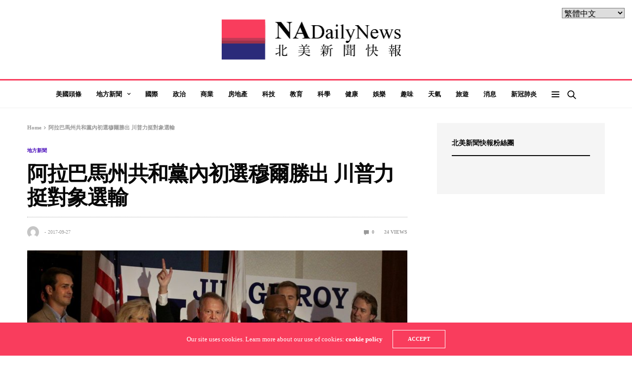

--- FILE ---
content_type: text/html; charset=UTF-8
request_url: https://nadailynews.com/3768/
body_size: 21798
content:
<!doctype html>
<html lang="zh-TW"
 xmlns:og="http://opengraphprotocol.org/schema/"
 xmlns:fb="http://www.facebook.com/2008/fbml">
<head>
	<meta charset="UTF-8">
	<meta name="viewport" content="width=device-width, initial-scale=1, maximum-scale=1, user-scalable=1">
	<link rel="profile" href="https://gmpg.org/xfn/11">
	<link rel="pingback" href="https://nadailynews.com/xmlrpc.php">
	<title>阿拉巴馬州共和黨內初選穆爾勝出 川普力挺對象選輸 &#8211; 北美新聞快報</title>
<meta name='robots' content='max-image-preview:large' />

<!-- Google Tag Manager for WordPress by gtm4wp.com -->
<script data-cfasync="false" data-pagespeed-no-defer type="text/javascript">
	var gtm4wp_datalayer_name = "dataLayer";
	var dataLayer = dataLayer || [];
</script>
<!-- End Google Tag Manager for WordPress by gtm4wp.com --><link rel='dns-prefetch' href='//stats.wp.com' />
<link rel='dns-prefetch' href='//v0.wordpress.com' />
<link rel='dns-prefetch' href='//jetpack.wordpress.com' />
<link rel='dns-prefetch' href='//s0.wp.com' />
<link rel='dns-prefetch' href='//public-api.wordpress.com' />
<link rel='dns-prefetch' href='//0.gravatar.com' />
<link rel='dns-prefetch' href='//1.gravatar.com' />
<link rel='dns-prefetch' href='//2.gravatar.com' />
<link rel="alternate" type="application/rss+xml" title="訂閱《北美新聞快報》&raquo; 資訊提供" href="https://nadailynews.com/feed/" />
<link rel="alternate" type="application/rss+xml" title="訂閱《北美新聞快報》&raquo; 留言的資訊提供" href="https://nadailynews.com/comments/feed/" />
<link rel="alternate" type="application/rss+xml" title="訂閱《北美新聞快報 》&raquo;〈阿拉巴馬州共和黨內初選穆爾勝出 川普力挺對象選輸〉留言的資訊提供" href="https://nadailynews.com/3768/feed/" />
			<meta property="og:title" content="阿拉巴馬州共和黨內初選穆爾勝出 川普力挺對象選輸" />
			<meta property="og:type" content="article" />
			<meta property="og:description" content="阿拉巴馬州舉行參議員補選的共和黨黨內初選，由穆爾(Roy Moore)以57比43勝過Luther Strange。" />
			<meta property="og:image" content="https://nadailynews.com/wp-content/uploads/2017/09/27alabama-moore3-master768-v2.jpg" />
			<meta property="og:url" content="https://nadailynews.com/3768/" />
			<script type="text/javascript">
window._wpemojiSettings = {"baseUrl":"https:\/\/s.w.org\/images\/core\/emoji\/14.0.0\/72x72\/","ext":".png","svgUrl":"https:\/\/s.w.org\/images\/core\/emoji\/14.0.0\/svg\/","svgExt":".svg","source":{"concatemoji":"https:\/\/nadailynews.com\/wp-includes\/js\/wp-emoji-release.min.js?ver=31df82503b2bd7f2650226ad12b71cdd"}};
/*! This file is auto-generated */
!function(i,n){var o,s,e;function c(e){try{var t={supportTests:e,timestamp:(new Date).valueOf()};sessionStorage.setItem(o,JSON.stringify(t))}catch(e){}}function p(e,t,n){e.clearRect(0,0,e.canvas.width,e.canvas.height),e.fillText(t,0,0);var t=new Uint32Array(e.getImageData(0,0,e.canvas.width,e.canvas.height).data),r=(e.clearRect(0,0,e.canvas.width,e.canvas.height),e.fillText(n,0,0),new Uint32Array(e.getImageData(0,0,e.canvas.width,e.canvas.height).data));return t.every(function(e,t){return e===r[t]})}function u(e,t,n){switch(t){case"flag":return n(e,"\ud83c\udff3\ufe0f\u200d\u26a7\ufe0f","\ud83c\udff3\ufe0f\u200b\u26a7\ufe0f")?!1:!n(e,"\ud83c\uddfa\ud83c\uddf3","\ud83c\uddfa\u200b\ud83c\uddf3")&&!n(e,"\ud83c\udff4\udb40\udc67\udb40\udc62\udb40\udc65\udb40\udc6e\udb40\udc67\udb40\udc7f","\ud83c\udff4\u200b\udb40\udc67\u200b\udb40\udc62\u200b\udb40\udc65\u200b\udb40\udc6e\u200b\udb40\udc67\u200b\udb40\udc7f");case"emoji":return!n(e,"\ud83e\udef1\ud83c\udffb\u200d\ud83e\udef2\ud83c\udfff","\ud83e\udef1\ud83c\udffb\u200b\ud83e\udef2\ud83c\udfff")}return!1}function f(e,t,n){var r="undefined"!=typeof WorkerGlobalScope&&self instanceof WorkerGlobalScope?new OffscreenCanvas(300,150):i.createElement("canvas"),a=r.getContext("2d",{willReadFrequently:!0}),o=(a.textBaseline="top",a.font="600 32px Arial",{});return e.forEach(function(e){o[e]=t(a,e,n)}),o}function t(e){var t=i.createElement("script");t.src=e,t.defer=!0,i.head.appendChild(t)}"undefined"!=typeof Promise&&(o="wpEmojiSettingsSupports",s=["flag","emoji"],n.supports={everything:!0,everythingExceptFlag:!0},e=new Promise(function(e){i.addEventListener("DOMContentLoaded",e,{once:!0})}),new Promise(function(t){var n=function(){try{var e=JSON.parse(sessionStorage.getItem(o));if("object"==typeof e&&"number"==typeof e.timestamp&&(new Date).valueOf()<e.timestamp+604800&&"object"==typeof e.supportTests)return e.supportTests}catch(e){}return null}();if(!n){if("undefined"!=typeof Worker&&"undefined"!=typeof OffscreenCanvas&&"undefined"!=typeof URL&&URL.createObjectURL&&"undefined"!=typeof Blob)try{var e="postMessage("+f.toString()+"("+[JSON.stringify(s),u.toString(),p.toString()].join(",")+"));",r=new Blob([e],{type:"text/javascript"}),a=new Worker(URL.createObjectURL(r),{name:"wpTestEmojiSupports"});return void(a.onmessage=function(e){c(n=e.data),a.terminate(),t(n)})}catch(e){}c(n=f(s,u,p))}t(n)}).then(function(e){for(var t in e)n.supports[t]=e[t],n.supports.everything=n.supports.everything&&n.supports[t],"flag"!==t&&(n.supports.everythingExceptFlag=n.supports.everythingExceptFlag&&n.supports[t]);n.supports.everythingExceptFlag=n.supports.everythingExceptFlag&&!n.supports.flag,n.DOMReady=!1,n.readyCallback=function(){n.DOMReady=!0}}).then(function(){return e}).then(function(){var e;n.supports.everything||(n.readyCallback(),(e=n.source||{}).concatemoji?t(e.concatemoji):e.wpemoji&&e.twemoji&&(t(e.twemoji),t(e.wpemoji)))}))}((window,document),window._wpemojiSettings);
</script>
<style type="text/css">
img.wp-smiley,
img.emoji {
	display: inline !important;
	border: none !important;
	box-shadow: none !important;
	height: 1em !important;
	width: 1em !important;
	margin: 0 0.07em !important;
	vertical-align: -0.1em !important;
	background: none !important;
	padding: 0 !important;
}
</style>
	<link rel='stylesheet' id='wp-block-library-css' href='https://nadailynews.com/wp-includes/css/dist/block-library/style.min.css?ver=31df82503b2bd7f2650226ad12b71cdd' media='all' />
<style id='wp-block-library-inline-css' type='text/css'>
.has-text-align-justify{text-align:justify;}
</style>
<link rel='stylesheet' id='jetpack-videopress-video-block-view-css' href='https://nadailynews.com/wp-content/plugins/jetpack/jetpack_vendor/automattic/jetpack-videopress/build/block-editor/blocks/video/view.css?minify=false&#038;ver=34ae973733627b74a14e' media='all' />
<link rel='stylesheet' id='mediaelement-css' href='https://nadailynews.com/wp-includes/js/mediaelement/mediaelementplayer-legacy.min.css?ver=4.2.17' media='all' />
<link rel='stylesheet' id='wp-mediaelement-css' href='https://nadailynews.com/wp-includes/js/mediaelement/wp-mediaelement.min.css?ver=31df82503b2bd7f2650226ad12b71cdd' media='all' />
<style id='classic-theme-styles-inline-css' type='text/css'>
/*! This file is auto-generated */
.wp-block-button__link{color:#fff;background-color:#32373c;border-radius:9999px;box-shadow:none;text-decoration:none;padding:calc(.667em + 2px) calc(1.333em + 2px);font-size:1.125em}.wp-block-file__button{background:#32373c;color:#fff;text-decoration:none}
</style>
<style id='global-styles-inline-css' type='text/css'>
body{--wp--preset--color--black: #000000;--wp--preset--color--cyan-bluish-gray: #abb8c3;--wp--preset--color--white: #ffffff;--wp--preset--color--pale-pink: #f78da7;--wp--preset--color--vivid-red: #cf2e2e;--wp--preset--color--luminous-vivid-orange: #ff6900;--wp--preset--color--luminous-vivid-amber: #fcb900;--wp--preset--color--light-green-cyan: #7bdcb5;--wp--preset--color--vivid-green-cyan: #00d084;--wp--preset--color--pale-cyan-blue: #8ed1fc;--wp--preset--color--vivid-cyan-blue: #0693e3;--wp--preset--color--vivid-purple: #9b51e0;--wp--preset--color--thb-accent: #f93d5d;--wp--preset--gradient--vivid-cyan-blue-to-vivid-purple: linear-gradient(135deg,rgba(6,147,227,1) 0%,rgb(155,81,224) 100%);--wp--preset--gradient--light-green-cyan-to-vivid-green-cyan: linear-gradient(135deg,rgb(122,220,180) 0%,rgb(0,208,130) 100%);--wp--preset--gradient--luminous-vivid-amber-to-luminous-vivid-orange: linear-gradient(135deg,rgba(252,185,0,1) 0%,rgba(255,105,0,1) 100%);--wp--preset--gradient--luminous-vivid-orange-to-vivid-red: linear-gradient(135deg,rgba(255,105,0,1) 0%,rgb(207,46,46) 100%);--wp--preset--gradient--very-light-gray-to-cyan-bluish-gray: linear-gradient(135deg,rgb(238,238,238) 0%,rgb(169,184,195) 100%);--wp--preset--gradient--cool-to-warm-spectrum: linear-gradient(135deg,rgb(74,234,220) 0%,rgb(151,120,209) 20%,rgb(207,42,186) 40%,rgb(238,44,130) 60%,rgb(251,105,98) 80%,rgb(254,248,76) 100%);--wp--preset--gradient--blush-light-purple: linear-gradient(135deg,rgb(255,206,236) 0%,rgb(152,150,240) 100%);--wp--preset--gradient--blush-bordeaux: linear-gradient(135deg,rgb(254,205,165) 0%,rgb(254,45,45) 50%,rgb(107,0,62) 100%);--wp--preset--gradient--luminous-dusk: linear-gradient(135deg,rgb(255,203,112) 0%,rgb(199,81,192) 50%,rgb(65,88,208) 100%);--wp--preset--gradient--pale-ocean: linear-gradient(135deg,rgb(255,245,203) 0%,rgb(182,227,212) 50%,rgb(51,167,181) 100%);--wp--preset--gradient--electric-grass: linear-gradient(135deg,rgb(202,248,128) 0%,rgb(113,206,126) 100%);--wp--preset--gradient--midnight: linear-gradient(135deg,rgb(2,3,129) 0%,rgb(40,116,252) 100%);--wp--preset--font-size--small: 13px;--wp--preset--font-size--medium: 20px;--wp--preset--font-size--large: 36px;--wp--preset--font-size--x-large: 42px;--wp--preset--spacing--20: 0.44rem;--wp--preset--spacing--30: 0.67rem;--wp--preset--spacing--40: 1rem;--wp--preset--spacing--50: 1.5rem;--wp--preset--spacing--60: 2.25rem;--wp--preset--spacing--70: 3.38rem;--wp--preset--spacing--80: 5.06rem;--wp--preset--shadow--natural: 6px 6px 9px rgba(0, 0, 0, 0.2);--wp--preset--shadow--deep: 12px 12px 50px rgba(0, 0, 0, 0.4);--wp--preset--shadow--sharp: 6px 6px 0px rgba(0, 0, 0, 0.2);--wp--preset--shadow--outlined: 6px 6px 0px -3px rgba(255, 255, 255, 1), 6px 6px rgba(0, 0, 0, 1);--wp--preset--shadow--crisp: 6px 6px 0px rgba(0, 0, 0, 1);}:where(.is-layout-flex){gap: 0.5em;}:where(.is-layout-grid){gap: 0.5em;}body .is-layout-flow > .alignleft{float: left;margin-inline-start: 0;margin-inline-end: 2em;}body .is-layout-flow > .alignright{float: right;margin-inline-start: 2em;margin-inline-end: 0;}body .is-layout-flow > .aligncenter{margin-left: auto !important;margin-right: auto !important;}body .is-layout-constrained > .alignleft{float: left;margin-inline-start: 0;margin-inline-end: 2em;}body .is-layout-constrained > .alignright{float: right;margin-inline-start: 2em;margin-inline-end: 0;}body .is-layout-constrained > .aligncenter{margin-left: auto !important;margin-right: auto !important;}body .is-layout-constrained > :where(:not(.alignleft):not(.alignright):not(.alignfull)){max-width: var(--wp--style--global--content-size);margin-left: auto !important;margin-right: auto !important;}body .is-layout-constrained > .alignwide{max-width: var(--wp--style--global--wide-size);}body .is-layout-flex{display: flex;}body .is-layout-flex{flex-wrap: wrap;align-items: center;}body .is-layout-flex > *{margin: 0;}body .is-layout-grid{display: grid;}body .is-layout-grid > *{margin: 0;}:where(.wp-block-columns.is-layout-flex){gap: 2em;}:where(.wp-block-columns.is-layout-grid){gap: 2em;}:where(.wp-block-post-template.is-layout-flex){gap: 1.25em;}:where(.wp-block-post-template.is-layout-grid){gap: 1.25em;}.has-black-color{color: var(--wp--preset--color--black) !important;}.has-cyan-bluish-gray-color{color: var(--wp--preset--color--cyan-bluish-gray) !important;}.has-white-color{color: var(--wp--preset--color--white) !important;}.has-pale-pink-color{color: var(--wp--preset--color--pale-pink) !important;}.has-vivid-red-color{color: var(--wp--preset--color--vivid-red) !important;}.has-luminous-vivid-orange-color{color: var(--wp--preset--color--luminous-vivid-orange) !important;}.has-luminous-vivid-amber-color{color: var(--wp--preset--color--luminous-vivid-amber) !important;}.has-light-green-cyan-color{color: var(--wp--preset--color--light-green-cyan) !important;}.has-vivid-green-cyan-color{color: var(--wp--preset--color--vivid-green-cyan) !important;}.has-pale-cyan-blue-color{color: var(--wp--preset--color--pale-cyan-blue) !important;}.has-vivid-cyan-blue-color{color: var(--wp--preset--color--vivid-cyan-blue) !important;}.has-vivid-purple-color{color: var(--wp--preset--color--vivid-purple) !important;}.has-black-background-color{background-color: var(--wp--preset--color--black) !important;}.has-cyan-bluish-gray-background-color{background-color: var(--wp--preset--color--cyan-bluish-gray) !important;}.has-white-background-color{background-color: var(--wp--preset--color--white) !important;}.has-pale-pink-background-color{background-color: var(--wp--preset--color--pale-pink) !important;}.has-vivid-red-background-color{background-color: var(--wp--preset--color--vivid-red) !important;}.has-luminous-vivid-orange-background-color{background-color: var(--wp--preset--color--luminous-vivid-orange) !important;}.has-luminous-vivid-amber-background-color{background-color: var(--wp--preset--color--luminous-vivid-amber) !important;}.has-light-green-cyan-background-color{background-color: var(--wp--preset--color--light-green-cyan) !important;}.has-vivid-green-cyan-background-color{background-color: var(--wp--preset--color--vivid-green-cyan) !important;}.has-pale-cyan-blue-background-color{background-color: var(--wp--preset--color--pale-cyan-blue) !important;}.has-vivid-cyan-blue-background-color{background-color: var(--wp--preset--color--vivid-cyan-blue) !important;}.has-vivid-purple-background-color{background-color: var(--wp--preset--color--vivid-purple) !important;}.has-black-border-color{border-color: var(--wp--preset--color--black) !important;}.has-cyan-bluish-gray-border-color{border-color: var(--wp--preset--color--cyan-bluish-gray) !important;}.has-white-border-color{border-color: var(--wp--preset--color--white) !important;}.has-pale-pink-border-color{border-color: var(--wp--preset--color--pale-pink) !important;}.has-vivid-red-border-color{border-color: var(--wp--preset--color--vivid-red) !important;}.has-luminous-vivid-orange-border-color{border-color: var(--wp--preset--color--luminous-vivid-orange) !important;}.has-luminous-vivid-amber-border-color{border-color: var(--wp--preset--color--luminous-vivid-amber) !important;}.has-light-green-cyan-border-color{border-color: var(--wp--preset--color--light-green-cyan) !important;}.has-vivid-green-cyan-border-color{border-color: var(--wp--preset--color--vivid-green-cyan) !important;}.has-pale-cyan-blue-border-color{border-color: var(--wp--preset--color--pale-cyan-blue) !important;}.has-vivid-cyan-blue-border-color{border-color: var(--wp--preset--color--vivid-cyan-blue) !important;}.has-vivid-purple-border-color{border-color: var(--wp--preset--color--vivid-purple) !important;}.has-vivid-cyan-blue-to-vivid-purple-gradient-background{background: var(--wp--preset--gradient--vivid-cyan-blue-to-vivid-purple) !important;}.has-light-green-cyan-to-vivid-green-cyan-gradient-background{background: var(--wp--preset--gradient--light-green-cyan-to-vivid-green-cyan) !important;}.has-luminous-vivid-amber-to-luminous-vivid-orange-gradient-background{background: var(--wp--preset--gradient--luminous-vivid-amber-to-luminous-vivid-orange) !important;}.has-luminous-vivid-orange-to-vivid-red-gradient-background{background: var(--wp--preset--gradient--luminous-vivid-orange-to-vivid-red) !important;}.has-very-light-gray-to-cyan-bluish-gray-gradient-background{background: var(--wp--preset--gradient--very-light-gray-to-cyan-bluish-gray) !important;}.has-cool-to-warm-spectrum-gradient-background{background: var(--wp--preset--gradient--cool-to-warm-spectrum) !important;}.has-blush-light-purple-gradient-background{background: var(--wp--preset--gradient--blush-light-purple) !important;}.has-blush-bordeaux-gradient-background{background: var(--wp--preset--gradient--blush-bordeaux) !important;}.has-luminous-dusk-gradient-background{background: var(--wp--preset--gradient--luminous-dusk) !important;}.has-pale-ocean-gradient-background{background: var(--wp--preset--gradient--pale-ocean) !important;}.has-electric-grass-gradient-background{background: var(--wp--preset--gradient--electric-grass) !important;}.has-midnight-gradient-background{background: var(--wp--preset--gradient--midnight) !important;}.has-small-font-size{font-size: var(--wp--preset--font-size--small) !important;}.has-medium-font-size{font-size: var(--wp--preset--font-size--medium) !important;}.has-large-font-size{font-size: var(--wp--preset--font-size--large) !important;}.has-x-large-font-size{font-size: var(--wp--preset--font-size--x-large) !important;}
.wp-block-navigation a:where(:not(.wp-element-button)){color: inherit;}
:where(.wp-block-post-template.is-layout-flex){gap: 1.25em;}:where(.wp-block-post-template.is-layout-grid){gap: 1.25em;}
:where(.wp-block-columns.is-layout-flex){gap: 2em;}:where(.wp-block-columns.is-layout-grid){gap: 2em;}
.wp-block-pullquote{font-size: 1.5em;line-height: 1.6;}
</style>
<link rel='stylesheet' id='essential-grid-plugin-settings-css' href='https://nadailynews.com/wp-content/plugins/essential-grid/public/assets/css/settings.css?ver=2.3.6' media='all' />
<link rel='stylesheet' id='tp-fontello-css' href='https://nadailynews.com/wp-content/plugins/essential-grid/public/assets/font/fontello/css/fontello.css?ver=2.3.6' media='all' />
<link rel='stylesheet' id='ppress-frontend-css' href='https://nadailynews.com/wp-content/plugins/wp-user-avatar/assets/css/frontend.min.css?ver=3.1.4' media='all' />
<link rel='stylesheet' id='ppress-flatpickr-css' href='https://nadailynews.com/wp-content/plugins/wp-user-avatar/assets/flatpickr/flatpickr.min.css?ver=3.1.4' media='all' />
<link rel='stylesheet' id='ppress-select2-css' href='https://nadailynews.com/wp-content/plugins/wp-user-avatar/assets/select2/select2.min.css?ver=31df82503b2bd7f2650226ad12b71cdd' media='all' />
<link rel='stylesheet' id='thb-fa-css' href='https://nadailynews.com/wp-content/themes/goodlife-wp/assets/css/font-awesome.min.css?ver=4.7.0' media='all' />
<link rel='stylesheet' id='thb-app-css' href='https://nadailynews.com/wp-content/themes/goodlife-wp/assets/css/app.css?ver=4.1.7.2' media='all' />
<style id='thb-app-inline-css' type='text/css'>
body {font-family:Karla;}h1, h2, h3, h4, h5, h6 {font-family:Poppins;}.subheader ul {}@media only screen and (min-width:48.063em) {.header {}}.header {}@media only screen and (min-width:64.063em) {.header .logo .logoimg {max-height:100px;}}@media only screen and (max-width:64.063em) {.header .logo .logoimg {max-height:;}}@media only screen and (min-width:64.063em) {.subheader.fixed .logo .logolink .logoimg {max-height:50px;}}a:hover, .menu-holder ul li.menu-item-mega-parent .thb_mega_menu_holder .thb_mega_menu li.active a,.menu-holder ul li.sfHover > a, .subcategory_container .thb-sibling-categories li a:hover,label small, .more-link, .comment-respond .comment-reply-title small a, .btn.accent-transparent, .button.accent-transparent, input[type=submit].accent-transparent, .category_title.search span, .video_playlist .video_play.video-active .post-title h6, .menu-holder.dark ul li .sub-menu a:hover, .menu-holder.dark ul.sf-menu > li > a:hover, .post .post-bottom-meta a:hover,.thb-title-color-hover .post .post-title .entry-title a:hover,.btn.accent-border, .button.accent-border, input[type=submit].accent-border {color:#f93d5d;}ul.point-list li:before, ol.point-list li:before, .post .article-tags .tags-title, .post.post-overlay .post-gallery .counts,.post-review ul li .progress span, .post-review .average, .category-title.style1 .category-header, .widget.widget_topreviews .style1 li .progress, .btn.black:hover, .button.black:hover, input[type=submit].black:hover, .btn.white:hover, .button.white:hover, input[type=submit].white:hover, .btn.accent:hover, .button.accent:hover, input[type=submit].accent:hover, .btn.accent-transparent:hover, .button.accent-transparent:hover, input[type=submit].accent-transparent:hover, #scroll_totop:hover, .subheader.fixed > .row .progress, #mobile-menu.style2, .thb-cookie-bar,.btn.accent-fill, .button.accent-fill, input[type=submit].accent-fill {background-color:#f93d5d;}.plyr__control--overlaid,.plyr--video .plyr__control.plyr__tab-focus, .plyr--video .plyr__control:hover, .plyr--video .plyr__control[aria-expanded=true] {background:#f93d5d;}.plyr--full-ui input[type=range] {color:#f93d5d;}.menu-holder ul li.menu-item-mega-parent .thb_mega_menu_holder, .btn.black:hover, .button.black:hover, input[type=submit].black:hover, .btn.accent, .button.accent, input[type=submit].accent, .btn.white:hover, .button.white:hover, input[type=submit].white:hover, .btn.accent:hover, .button.accent:hover, input[type=submit].accent:hover, .btn.accent-transparent, .button.accent-transparent, input[type=submit].accent-transparent,.quick_search .quick_searchform,.btn.accent-border, .button.accent-border, input[type=submit].accent-border,.btn.accent-fill, .button.accent-fill, input[type=submit].accent-fill {border-color:#f93d5d;}.btn.accent-fill:hover, .button.accent-fill:hover, input[type=submit].accent-fill:hover {border-color:#e53856;background-color:#e53856;}.quick_search .quick_searchform input[type="submit"] {background:rgba(249,61,93, .1);}.quick_search .quick_searchform:after {border-bottom-color:#f93d5d;}.quick_search .quick_searchform input[type="submit"]:hover {background:rgba(249,61,93, .2);}.post .article-tags .tags-title:after {border-left-color:#f93d5d;}.rtl .post .article-tags .tags-title:after {border-right-color:#f93d5d;}.circle_rating .circle_perc {stroke:#f93d5d;}.header .quick_search.active .quick_search_icon,.menu-right-content .quick_search.active .quick_search_icon,.post .post-bottom-meta a:hover .comment_icon,.btn.accent-border .thb-next-arrow,.button.accent-border .thb-next-arrow,input[type=submit].accent-border .thb-next-arrow,.btn.accent-transparent .thb-next-arrow,.button.accent-transparent .thb-next-arrow,input[type=submit].accent-transparent .thb-next-arrow {fill:#f93d5d;}.post .post-content p a {border-color:#ff5c8c;-moz-box-shadow:inset 0 -5px 0 #ff5c8c;-webkit-box-shadow:inset 0 -5px 0 #ff5c8c;box-shadow:inset 0 -5px 0 #ff5c8c;}.post.carousel-listing.slick-current:after {-moz-box-shadow:inset 0 4px 0 0 #f93d5d;-webkit-box-shadow:inset 0 4px 0 0 #f93d5d;box-shadow:inset 0 4px 0 0 #f93d5d;}.post .post-content p a:hover {background:#ff5c8c;}input[type="submit"],submit,.button,.btn {}.post .post-bottom-meta {}.post .post-category {}.widget > strong {}h1,.h1 {}h2 {}h3 {}h4 {}h5 {}h6 {}.post .post-title h1 {}.menu-holder ul.sf-menu > li > a {}.menu-holder ul.sf-menu > li > a {}.menu-holder ul li .sub-menu li a,.menu-holder ul li.menu-item-mega-parent .thb_mega_menu_holder .thb_mega_menu li > a {}.menu-holder ul li .sub-menu li a,.menu-holder ul li.menu-item-mega-parent .thb_mega_menu_holder .thb_mega_menu li > a {}.mobile-menu li a {}.mobile-menu li a {}.mobile-menu .sub-menu li a {}.mobile-menu .sub-menu li a {}.header .menu-holder ul.sf-menu > li.menu-item-category-6 > a:hover,.menu-holder.style1 ul.sf-menu > li.menu-item-category-6 > a:hover,.menu-holder ul li.menu-item-mega-parent .thb_mega_menu_holder .thb_mega_menu li.menu-item-category-6 > a:hover,.menu-holder ul li.menu-item-mega-parent .thb_mega_menu_holder .thb_mega_menu li.menu-item-category-6.active > a,.menu-holder ul li .sub-menu li.menu-item-category-6 > a:hover,.post .single_category_title.category-link-6 {color:#d89522;}.menu-holder ul.sf-menu > li.menu-item-category-6 > a + .thb_mega_menu_holder {border-color:#d89522;}.post .single_category_title.category-boxed-link-6.boxed-link,.category_title.cat-6:before,.category-title.style1 .category-header.cat-6,.category_title.style3.cat-6 h4:before {background-color:#d89522;}.post.carousel-style2[data-catid="6"]:hover {background-color:#d89522;}.header .menu-holder ul.sf-menu > li.menu-item-category-15 > a:hover,.menu-holder.style1 ul.sf-menu > li.menu-item-category-15 > a:hover,.menu-holder ul li.menu-item-mega-parent .thb_mega_menu_holder .thb_mega_menu li.menu-item-category-15 > a:hover,.menu-holder ul li.menu-item-mega-parent .thb_mega_menu_holder .thb_mega_menu li.menu-item-category-15.active > a,.menu-holder ul li .sub-menu li.menu-item-category-15 > a:hover,.post .single_category_title.category-link-15 {color:#81d742;}.menu-holder ul.sf-menu > li.menu-item-category-15 > a + .thb_mega_menu_holder {border-color:#81d742;}.post .single_category_title.category-boxed-link-15.boxed-link,.category_title.cat-15:before,.category-title.style1 .category-header.cat-15,.category_title.style3.cat-15 h4:before {background-color:#81d742;}.post.carousel-style2[data-catid="15"]:hover {background-color:#81d742;}.header .menu-holder ul.sf-menu > li.menu-item-category-5 > a:hover,.menu-holder.style1 ul.sf-menu > li.menu-item-category-5 > a:hover,.menu-holder ul li.menu-item-mega-parent .thb_mega_menu_holder .thb_mega_menu li.menu-item-category-5 > a:hover,.menu-holder ul li.menu-item-mega-parent .thb_mega_menu_holder .thb_mega_menu li.menu-item-category-5.active > a,.menu-holder ul li .sub-menu li.menu-item-category-5 > a:hover,.post .single_category_title.category-link-5 {color:#4b0fbc;}.menu-holder ul.sf-menu > li.menu-item-category-5 > a + .thb_mega_menu_holder {border-color:#4b0fbc;}.post .single_category_title.category-boxed-link-5.boxed-link,.category_title.cat-5:before,.category-title.style1 .category-header.cat-5,.category_title.style3.cat-5 h4:before {background-color:#4b0fbc;}.post.carousel-style2[data-catid="5"]:hover {background-color:#4b0fbc;}.header .menu-holder ul.sf-menu > li.menu-item-category-8 > a:hover,.menu-holder.style1 ul.sf-menu > li.menu-item-category-8 > a:hover,.menu-holder ul li.menu-item-mega-parent .thb_mega_menu_holder .thb_mega_menu li.menu-item-category-8 > a:hover,.menu-holder ul li.menu-item-mega-parent .thb_mega_menu_holder .thb_mega_menu li.menu-item-category-8.active > a,.menu-holder ul li .sub-menu li.menu-item-category-8 > a:hover,.post .single_category_title.category-link-8 {color:#aebf2b;}.menu-holder ul.sf-menu > li.menu-item-category-8 > a + .thb_mega_menu_holder {border-color:#aebf2b;}.post .single_category_title.category-boxed-link-8.boxed-link,.category_title.cat-8:before,.category-title.style1 .category-header.cat-8,.category_title.style3.cat-8 h4:before {background-color:#aebf2b;}.post.carousel-style2[data-catid="8"]:hover {background-color:#aebf2b;}.header .menu-holder ul.sf-menu > li.menu-item-category-2 > a:hover,.menu-holder.style1 ul.sf-menu > li.menu-item-category-2 > a:hover,.menu-holder ul li.menu-item-mega-parent .thb_mega_menu_holder .thb_mega_menu li.menu-item-category-2 > a:hover,.menu-holder ul li.menu-item-mega-parent .thb_mega_menu_holder .thb_mega_menu li.menu-item-category-2.active > a,.menu-holder ul li .sub-menu li.menu-item-category-2 > a:hover,.post .single_category_title.category-link-2 {color:#a5294e;}.menu-holder ul.sf-menu > li.menu-item-category-2 > a + .thb_mega_menu_holder {border-color:#a5294e;}.post .single_category_title.category-boxed-link-2.boxed-link,.category_title.cat-2:before,.category-title.style1 .category-header.cat-2,.category_title.style3.cat-2 h4:before {background-color:#a5294e;}.post.carousel-style2[data-catid="2"]:hover {background-color:#a5294e;}.header .menu-holder ul.sf-menu > li.menu-item-category-11 > a:hover,.menu-holder.style1 ul.sf-menu > li.menu-item-category-11 > a:hover,.menu-holder ul li.menu-item-mega-parent .thb_mega_menu_holder .thb_mega_menu li.menu-item-category-11 > a:hover,.menu-holder ul li.menu-item-mega-parent .thb_mega_menu_holder .thb_mega_menu li.menu-item-category-11.active > a,.menu-holder ul li .sub-menu li.menu-item-category-11 > a:hover,.post .single_category_title.category-link-11 {color:#34a862;}.menu-holder ul.sf-menu > li.menu-item-category-11 > a + .thb_mega_menu_holder {border-color:#34a862;}.post .single_category_title.category-boxed-link-11.boxed-link,.category_title.cat-11:before,.category-title.style1 .category-header.cat-11,.category_title.style3.cat-11 h4:before {background-color:#34a862;}.post.carousel-style2[data-catid="11"]:hover {background-color:#34a862;}.header .menu-holder ul.sf-menu > li.menu-item-category-9 > a:hover,.menu-holder.style1 ul.sf-menu > li.menu-item-category-9 > a:hover,.menu-holder ul li.menu-item-mega-parent .thb_mega_menu_holder .thb_mega_menu li.menu-item-category-9 > a:hover,.menu-holder ul li.menu-item-mega-parent .thb_mega_menu_holder .thb_mega_menu li.menu-item-category-9.active > a,.menu-holder ul li .sub-menu li.menu-item-category-9 > a:hover,.post .single_category_title.category-link-9 {color:#f9669c;}.menu-holder ul.sf-menu > li.menu-item-category-9 > a + .thb_mega_menu_holder {border-color:#f9669c;}.post .single_category_title.category-boxed-link-9.boxed-link,.category_title.cat-9:before,.category-title.style1 .category-header.cat-9,.category_title.style3.cat-9 h4:before {background-color:#f9669c;}.post.carousel-style2[data-catid="9"]:hover {background-color:#f9669c;}.header .menu-holder ul.sf-menu > li.menu-item-category-12 > a:hover,.menu-holder.style1 ul.sf-menu > li.menu-item-category-12 > a:hover,.menu-holder ul li.menu-item-mega-parent .thb_mega_menu_holder .thb_mega_menu li.menu-item-category-12 > a:hover,.menu-holder ul li.menu-item-mega-parent .thb_mega_menu_holder .thb_mega_menu li.menu-item-category-12.active > a,.menu-holder ul li .sub-menu li.menu-item-category-12 > a:hover,.post .single_category_title.category-link-12 {color:#26daff;}.menu-holder ul.sf-menu > li.menu-item-category-12 > a + .thb_mega_menu_holder {border-color:#26daff;}.post .single_category_title.category-boxed-link-12.boxed-link,.category_title.cat-12:before,.category-title.style1 .category-header.cat-12,.category_title.style3.cat-12 h4:before {background-color:#26daff;}.post.carousel-style2[data-catid="12"]:hover {background-color:#26daff;}.header .menu-holder ul.sf-menu > li.menu-item-category-3 > a:hover,.menu-holder.style1 ul.sf-menu > li.menu-item-category-3 > a:hover,.menu-holder ul li.menu-item-mega-parent .thb_mega_menu_holder .thb_mega_menu li.menu-item-category-3 > a:hover,.menu-holder ul li.menu-item-mega-parent .thb_mega_menu_holder .thb_mega_menu li.menu-item-category-3.active > a,.menu-holder ul li .sub-menu li.menu-item-category-3 > a:hover,.post .single_category_title.category-link-3 {color:#1933a8;}.menu-holder ul.sf-menu > li.menu-item-category-3 > a + .thb_mega_menu_holder {border-color:#1933a8;}.post .single_category_title.category-boxed-link-3.boxed-link,.category_title.cat-3:before,.category-title.style1 .category-header.cat-3,.category_title.style3.cat-3 h4:before {background-color:#1933a8;}.post.carousel-style2[data-catid="3"]:hover {background-color:#1933a8;}.header .menu-holder ul.sf-menu > li.menu-item-category-7 > a:hover,.menu-holder.style1 ul.sf-menu > li.menu-item-category-7 > a:hover,.menu-holder ul li.menu-item-mega-parent .thb_mega_menu_holder .thb_mega_menu li.menu-item-category-7 > a:hover,.menu-holder ul li.menu-item-mega-parent .thb_mega_menu_holder .thb_mega_menu li.menu-item-category-7.active > a,.menu-holder ul li .sub-menu li.menu-item-category-7 > a:hover,.post .single_category_title.category-link-7 {color:#f26371;}.menu-holder ul.sf-menu > li.menu-item-category-7 > a + .thb_mega_menu_holder {border-color:#f26371;}.post .single_category_title.category-boxed-link-7.boxed-link,.category_title.cat-7:before,.category-title.style1 .category-header.cat-7,.category_title.style3.cat-7 h4:before {background-color:#f26371;}.post.carousel-style2[data-catid="7"]:hover {background-color:#f26371;}.header .menu-holder ul.sf-menu > li.menu-item-category-4 > a:hover,.menu-holder.style1 ul.sf-menu > li.menu-item-category-4 > a:hover,.menu-holder ul li.menu-item-mega-parent .thb_mega_menu_holder .thb_mega_menu li.menu-item-category-4 > a:hover,.menu-holder ul li.menu-item-mega-parent .thb_mega_menu_holder .thb_mega_menu li.menu-item-category-4.active > a,.menu-holder ul li .sub-menu li.menu-item-category-4 > a:hover,.post .single_category_title.category-link-4 {color:#f45d3f;}.menu-holder ul.sf-menu > li.menu-item-category-4 > a + .thb_mega_menu_holder {border-color:#f45d3f;}.post .single_category_title.category-boxed-link-4.boxed-link,.category_title.cat-4:before,.category-title.style1 .category-header.cat-4,.category_title.style3.cat-4 h4:before {background-color:#f45d3f;}.post.carousel-style2[data-catid="4"]:hover {background-color:#f45d3f;}#subfooter {}@media only screen and (min-width:48.063em) {#subfooter .logolink .logoimg {max-height:;}}.category figure.post-gallery img.size-goodlife-latest-2x{min-height:206px;}.header.style2 .menu-holder {border-top:3px solid #f93d5d !important}.subheader.fixed.light {border-bottom:3px solid #46379f !important}@media screen and (max-width:1025px){.header .logo img.logoimg{display:none;}.header .logolink {display:block;width:348px;height:50px;background:no-repeat url("https://nadailynews.com/wp-content/uploads/2017/08/logo-horizontal-small-2.png") 0 center;background-size:auto 100%;}.header.style2.light{border-bottom:3px solid #46379f !important}}@media screen and (max-width:640px){.header .logolink {background:no-repeat url("https://nadailynews.com/wp-content/uploads/2017/08/logo-horizontal-small-2.png") 0 center;background-size:auto 80%;}}
</style>
<link rel='stylesheet' id='style-css' href='https://nadailynews.com/wp-content/themes/goodlife-wp-child/style.css?ver=4.1.7.2' media='all' />
<style id='jetpack_facebook_likebox-inline-css' type='text/css'>
.widget_facebook_likebox {
	overflow: hidden;
}

</style>
<link rel='stylesheet' id='social-logos-css' href='https://nadailynews.com/wp-content/plugins/jetpack/_inc/social-logos/social-logos.min.css?ver=12.4.1' media='all' />
<link rel='stylesheet' id='jetpack_css-css' href='https://nadailynews.com/wp-content/plugins/jetpack/css/jetpack.css?ver=12.4.1' media='all' />
<script type='text/javascript' id='jetpack_related-posts-js-extra'>
/* <![CDATA[ */
var related_posts_js_options = {"post_heading":"h4"};
/* ]]> */
</script>
<script src='https://nadailynews.com/wp-content/plugins/jetpack/_inc/build/related-posts/related-posts.min.js?ver=20211209' id='jetpack_related-posts-js'></script>
<script src='https://nadailynews.com/wp-includes/js/jquery/jquery.min.js?ver=3.7.0' id='jquery-core-js'></script>
<script src='https://nadailynews.com/wp-includes/js/jquery/jquery-migrate.min.js?ver=3.4.1' id='jquery-migrate-js'></script>
<script type='text/javascript' id='zxcvbn-async-js-extra'>
/* <![CDATA[ */
var _zxcvbnSettings = {"src":"https:\/\/nadailynews.com\/wp-includes\/js\/zxcvbn.min.js"};
/* ]]> */
</script>
<script src='https://nadailynews.com/wp-includes/js/zxcvbn-async.min.js?ver=1.0' id='zxcvbn-async-js'></script>
<script src='https://nadailynews.com/wp-content/plugins/wp-user-avatar/assets/flatpickr/flatpickr.min.js?ver=31df82503b2bd7f2650226ad12b71cdd' id='ppress-flatpickr-js'></script>
<script src='https://nadailynews.com/wp-content/plugins/wp-user-avatar/assets/select2/select2.min.js?ver=31df82503b2bd7f2650226ad12b71cdd' id='ppress-select2-js'></script>
<link rel="https://api.w.org/" href="https://nadailynews.com/wp-json/" /><link rel="alternate" type="application/json" href="https://nadailynews.com/wp-json/wp/v2/posts/3768" /><link rel="EditURI" type="application/rsd+xml" title="RSD" href="https://nadailynews.com/xmlrpc.php?rsd" />

<link rel="canonical" href="https://nadailynews.com/3768/" />
<link rel='shortlink' href='https://wp.me/p93zth-YM' />
<link rel="alternate" type="application/json+oembed" href="https://nadailynews.com/wp-json/oembed/1.0/embed?url=https%3A%2F%2Fnadailynews.com%2F3768%2F" />
<meta property="fb:app_id" content="2146103848957293"/><style type="text/css">0</style><meta property="og:locale" content="en_US" />
<meta property="og:locale:alternate" content="en_US" />
<meta property="og:site_name" content="北美新聞快報" />
<meta property="og:title" content="阿拉巴馬州共和黨內初選穆爾勝出 川普力挺對象選輸" />
<meta property="og:url" content="https://nadailynews.com/3768/" />
<meta property="og:description" content="阿拉巴馬州舉行參議員補選的共和黨黨內初選，由穆爾(Roy Moore)以57比43勝過Luther Strange。" />
<meta property="og:type" content="Article" />
	<style>img#wpstats{display:none}</style>
		
<!-- Google Tag Manager for WordPress by gtm4wp.com -->
<!-- GTM Container placement set to footer -->
<script data-cfasync="false" data-pagespeed-no-defer type="text/javascript">
	const console_cmd = console.warn || console.log;
	var dataLayer_content = {"pagePostType":"post","pagePostType2":"single-post","pageCategory":["%e5%85%b6%e4%bb%96%e5%9c%b0%e5%8d%80","local-news","politics","nation"]};
	dataLayer.push( dataLayer_content );
</script>
<script data-cfasync="false">
(function(w,d,s,l,i){w[l]=w[l]||[];w[l].push({'gtm.start':
new Date().getTime(),event:'gtm.js'});var f=d.getElementsByTagName(s)[0],
j=d.createElement(s),dl=l!='dataLayer'?'&l='+l:'';j.async=true;j.src=
'//www.googletagmanager.com/gtm.'+'js?id='+i+dl;f.parentNode.insertBefore(j,f);
})(window,document,'script','dataLayer','GTM-N859S5K');
</script>
<!-- End Google Tag Manager -->
<!-- End Google Tag Manager for WordPress by gtm4wp.com -->
<!-- Jetpack Open Graph Tags -->
<meta property="og:type" content="article" />
<meta property="og:title" content="阿拉巴馬州共和黨內初選穆爾勝出 川普力挺對象選輸" />
<meta property="og:url" content="https://nadailynews.com/3768/" />
<meta property="og:description" content="阿拉巴馬州舉行參議員補選的共和黨黨內初選，由穆爾(Roy Moore)以57比43勝過Luther Stran..." />
<meta property="article:published_time" content="2017-09-28T05:50:14+00:00" />
<meta property="article:modified_time" content="2018-05-10T07:26:45+00:00" />
<meta property="og:site_name" content="北美新聞快報" />
<meta property="og:image" content="https://nadailynews.com/wp-content/uploads/2017/09/27alabama-moore3-master768-v2.jpg" />
<meta property="og:image:width" content="768" />
<meta property="og:image:height" content="512" />
<meta property="og:image:alt" content="" />
<meta property="og:locale" content="zh_TW" />
<meta name="twitter:text:title" content="阿拉巴馬州共和黨內初選穆爾勝出 川普力挺對象選輸" />
<meta name="twitter:image" content="https://nadailynews.com/wp-content/uploads/2017/09/27alabama-moore3-master768-v2.jpg?w=640" />
<meta name="twitter:card" content="summary_large_image" />

<!-- End Jetpack Open Graph Tags -->
<link rel="icon" href="https://nadailynews.com/wp-content/uploads/2020/05/cropped-favicon-retina-32x32.png" sizes="32x32" />
<link rel="icon" href="https://nadailynews.com/wp-content/uploads/2020/05/cropped-favicon-retina-192x192.png" sizes="192x192" />
<link rel="apple-touch-icon" href="https://nadailynews.com/wp-content/uploads/2020/05/cropped-favicon-retina-180x180.png" />
<meta name="msapplication-TileImage" content="https://nadailynews.com/wp-content/uploads/2020/05/cropped-favicon-retina-270x270.png" />
<style type="text/css" id="wp-custom-css">.post-template-default .post .post-bottom-meta a{
	margin-right: 2em;
}

.tptn_posts_widget{
	position: relative;
	overflow: hidden;
  text-overflow: ellipsis;
  width: 100%;
}

.tptn_title{
	  position: absolute;
		display: inline-block;
    width: 200px;
    padding-left: 1em;
}

@media only screen and (max-width: 1200px) and (min-width: 320px){.tptn_title{
	position: initial;
	display: flex;
	width: 100%;
	padding-left: 0;
	}}

@media only screen and (max-width: 320px) {.tptn_title{
	position: absolute;
	display: inline-block;
  width: 150px;
  padding-left: 1em;
	}}</style><noscript><style> .wpb_animate_when_almost_visible { opacity: 1; }</style></noscript></head>
<body class="post-template-default single single-post postid-3768 single-format-standard thb-boxed-off thb_ads_header_mobile_off thb-lightbox-on thb-capitalize-off thb-dark-mode-off thb-header-style2 thb-title-underline-hover wpb-js-composer js-comp-ver-6.2.0 vc_responsive">
<div id="wrapper" class="open">

	<!-- Start Content Container -->
	<div id="content-container">
		<!-- Start Content Click Capture -->
		<div class="click-capture"></div>
		<!-- End Content Click Capture -->
		<!-- Start Fixed Header -->
<div class="subheader fixed light">
	<div class="row hide-for-large mobile-fixed-header align-middle">
		<div class="small-2 columns text-left mobile-icon-holder">
				<div class="mobile-toggle-holder">
  	<div class="mobile-toggle">
  		<span></span><span></span><span></span>
  	</div>
	</div>
			</div>
		<div class="small-8 large-4 columns logo">
			<a href="https://nadailynews.com/" class="logolink">
				<img src="https://nadailynews.com/wp-content/uploads/2017/09/logo-horizontal-small-2.png" class="logoimg" alt="北美新聞快報"/>
			</a>
		</div>
		<div class="small-2 columns text-right mobile-share-holder">
			<div>
				<div class="quick_search">
		<a href="#" class="quick_toggle"></a>
		<svg class="quick_search_icon" xmlns="http://www.w3.org/2000/svg" xmlns:xlink="http://www.w3.org/1999/xlink" x="0px" y="0px" width="19px" height="19px" viewBox="0 0 19 19" xml:space="preserve">
	<path d="M18.96,16.896l-4.973-4.926c1.02-1.255,1.633-2.846,1.633-4.578c0-4.035-3.312-7.317-7.385-7.317S0.849,3.358,0.849,7.393
		c0,4.033,3.313,7.316,7.386,7.316c1.66,0,3.188-0.552,4.422-1.471l4.998,4.95c0.181,0.179,0.416,0.268,0.652,0.268
		c0.235,0,0.472-0.089,0.652-0.268C19.32,17.832,19.32,17.253,18.96,16.896z M2.693,7.393c0-3.027,2.485-5.489,5.542-5.489
		c3.054,0,5.541,2.462,5.541,5.489c0,3.026-2.486,5.489-5.541,5.489C5.179,12.882,2.693,10.419,2.693,7.393z"/>
</svg>		<form method="get" class="quick_searchform" role="search" action="https://nadailynews.com/">
    	<input name="s" type="text" class="s">
    	<input type="submit" value="Search">
		</form>
	</div>

			</div>
		</div>
	</div>
	<div class="row full-width-row show-for-large">
  	  		<div class="medium-8 columns logo">
  			<a href="https://nadailynews.com/" class="logolink">
  				<img src="https://nadailynews.com/wp-content/uploads/2017/09/logo-horizontal-small-2.png" class="logoimg" alt="北美新聞快報"/>
  			</a>
  			<span class="page-title" id="page-title">阿拉巴馬州共和黨內初選穆爾勝出 川普力挺對象選輸</span>
  		</div>
  		<div class="medium-4 columns">
  			 		<aside class="share-article-vertical share-main hide-on-print ">

				<a href="https://www.facebook.com/sharer.php?u=https%3A%2F%2Fnadailynews.com%2F3768%2F" class="facebook social"><i class="fa fa-facebook"></i></a>
						<a href="https://twitter.com/intent/tweet?text=%E9%98%BF%E6%8B%89%E5%B7%B4%E9%A6%AC%E5%B7%9E%E5%85%B1%E5%92%8C%E9%BB%A8%E5%85%A7%E5%88%9D%E9%81%B8%E7%A9%86%E7%88%BE%E5%8B%9D%E5%87%BA+%E5%B7%9D%E6%99%AE%E5%8A%9B%E6%8C%BA%E5%B0%8D%E8%B1%A1%E9%81%B8%E8%BC%B8&url=https%3A%2F%2Fnadailynews.com%2F3768%2F&via=anteksiler" class="twitter social "><i class="fa fa-twitter"></i></a>
											</aside>
	  		</div>
  		  			<span class="progress"></span>
  		  		</div>
</div>
<!-- End Fixed Header -->
<!-- Start Header -->
<header class="header style2  light">
	<div class="row align-center">
		<div class="small-2 columns mobile-icon-holder">
				<div class="mobile-toggle-holder">
  	<div class="mobile-toggle">
  		<span></span><span></span><span></span>
  	</div>
	</div>
			</div>
		<div class="small-8 columns logo">
			<a href="https://nadailynews.com/" class="logolink">
				<img src="https://nadailynews.com/wp-content/uploads/2017/09/logo-retina.png" class="logoimg" alt="北美新聞快報"/>
			</a>
		</div>
		<div class="small-2 columns mobile-share-holder">
				<div class="quick_search">
		<a href="#" class="quick_toggle"></a>
		<svg class="quick_search_icon" xmlns="http://www.w3.org/2000/svg" xmlns:xlink="http://www.w3.org/1999/xlink" x="0px" y="0px" width="19px" height="19px" viewBox="0 0 19 19" xml:space="preserve">
	<path d="M18.96,16.896l-4.973-4.926c1.02-1.255,1.633-2.846,1.633-4.578c0-4.035-3.312-7.317-7.385-7.317S0.849,3.358,0.849,7.393
		c0,4.033,3.313,7.316,7.386,7.316c1.66,0,3.188-0.552,4.422-1.471l4.998,4.95c0.181,0.179,0.416,0.268,0.652,0.268
		c0.235,0,0.472-0.089,0.652-0.268C19.32,17.832,19.32,17.253,18.96,16.896z M2.693,7.393c0-3.027,2.485-5.489,5.542-5.489
		c3.054,0,5.541,2.462,5.541,5.489c0,3.026-2.486,5.489-5.541,5.489C5.179,12.882,2.693,10.419,2.693,7.393z"/>
</svg>		<form method="get" class="quick_searchform" role="search" action="https://nadailynews.com/">
    	<input name="s" type="text" class="s">
    	<input type="submit" value="Search">
		</form>
	</div>

		</div>
	</div>
	<div class="row full-width-row no-padding no-row-padding">
		<div class="small-12 columns">
			<nav class="menu-holder style2 text-center cf light menu-light" id="menu_width">
								  <ul id="menu-primary" class="sf-menu style2"><li id="menu-item-39" class="menu-item menu-item-type-taxonomy menu-item-object-category current-post-ancestor current-menu-parent current-post-parent menu-item-39 menu-item-category-7"><a href="https://nadailynews.com/category/nation/">美國頭條</a></li>
<li id="menu-item-40" class="menu-item menu-item-type-taxonomy menu-item-object-category current-post-ancestor current-menu-parent current-post-parent menu-item-has-children menu-item-40 menu-item-category-5"><a href="https://nadailynews.com/category/local-news/">地方新聞</a>


<ul class="sub-menu ">
	<li id="menu-item-2142" class="menu-item menu-item-type-taxonomy menu-item-object-category menu-item-2142 menu-item-category-23"><a href="https://nadailynews.com/category/local-news/%e7%b4%90%e7%b4%84/">紐約</a></li>
	<li id="menu-item-2141" class="menu-item menu-item-type-taxonomy menu-item-object-category menu-item-2141 menu-item-category-24"><a href="https://nadailynews.com/category/local-news/%e5%8a%a0%e5%b7%9e/">加州</a></li>
	<li id="menu-item-2143" class="menu-item menu-item-type-taxonomy menu-item-object-category menu-item-2143 menu-item-category-25"><a href="https://nadailynews.com/category/local-news/%e8%8f%af%e7%9b%9b%e9%a0%93%e7%89%b9%e5%8d%80/">華盛頓特區</a></li>
	<li id="menu-item-2140" class="menu-item menu-item-type-taxonomy menu-item-object-category current-post-ancestor current-menu-parent current-post-parent menu-item-2140 menu-item-category-26"><a href="https://nadailynews.com/category/local-news/%e5%85%b6%e4%bb%96%e5%9c%b0%e5%8d%80/">其他地區</a></li>
</ul>
</li>
<li id="menu-item-802" class="menu-item menu-item-type-taxonomy menu-item-object-category menu-item-802 menu-item-category-15"><a href="https://nadailynews.com/category/international/">國際</a></li>
<li id="menu-item-42" class="menu-item menu-item-type-taxonomy menu-item-object-category current-post-ancestor current-menu-parent current-post-parent menu-item-42 menu-item-category-2"><a href="https://nadailynews.com/category/politics/">政治</a></li>
<li id="menu-item-44" class="menu-item menu-item-type-taxonomy menu-item-object-category menu-item-44 menu-item-category-6"><a href="https://nadailynews.com/category/business/">商業</a></li>
<li id="menu-item-1275" class="menu-item menu-item-type-taxonomy menu-item-object-category menu-item-1275 menu-item-category-18"><a href="https://nadailynews.com/category/real-estate/">房地產</a></li>
<li id="menu-item-43" class="menu-item menu-item-type-taxonomy menu-item-object-category menu-item-43 menu-item-category-3"><a href="https://nadailynews.com/category/tech/">科技</a></li>
<li id="menu-item-48" class="menu-item menu-item-type-taxonomy menu-item-object-category menu-item-48 menu-item-category-11"><a href="https://nadailynews.com/category/education/">教育</a></li>
<li id="menu-item-179" class="menu-item menu-item-type-taxonomy menu-item-object-category menu-item-179 menu-item-category-12"><a href="https://nadailynews.com/category/science/">科學</a></li>
<li id="menu-item-804" class="menu-item menu-item-type-taxonomy menu-item-object-category menu-item-804 menu-item-category-16"><a href="https://nadailynews.com/category/health/">健康</a></li>
<li id="menu-item-1274" class="menu-item menu-item-type-taxonomy menu-item-object-category menu-item-1274 menu-item-category-17"><a href="https://nadailynews.com/category/entertain/">娛樂</a></li>
<li id="menu-item-1276" class="menu-item menu-item-type-taxonomy menu-item-object-category menu-item-1276 menu-item-category-19"><a href="https://nadailynews.com/category/fun/">趣味</a></li>
<li id="menu-item-41" class="menu-item menu-item-type-taxonomy menu-item-object-category menu-item-41 menu-item-category-8"><a href="https://nadailynews.com/category/weather/">天氣</a></li>
<li id="menu-item-3383" class="menu-item menu-item-type-taxonomy menu-item-object-category menu-item-3383 menu-item-category-20"><a href="https://nadailynews.com/category/travel/">旅遊</a></li>
<li id="menu-item-178" class="menu-item menu-item-type-taxonomy menu-item-object-category menu-item-178 menu-item-category-9"><a href="https://nadailynews.com/category/new/">消息</a></li>
<li id="menu-item-35905" class="menu-item menu-item-type-taxonomy menu-item-object-category menu-item-35905 menu-item-category-31"><a href="https://nadailynews.com/category/coronavirus-covid-19/">新冠肺炎</a></li>
</ul>								  <div class="menu-right-content">
  	  	  		<div class="secondary-holder">
  			<div class="secondary-toggle">
  				<span></span><span></span><span></span>
  			</div>
  			<ul id="menu-footer-menu" class="sf-menu style1 secondary"><li id="menu-item-1394" class="menu-item menu-item-type-post_type menu-item-object-page menu-item-home menu-item-1394"><a href="https://nadailynews.com/">首頁</a></li>
<li id="menu-item-1398" class="menu-item menu-item-type-post_type menu-item-object-page menu-item-1398"><a href="https://nadailynews.com/%e9%97%9c%e6%96%bc%e6%88%91%e5%80%91/">關於我們</a></li>
<li id="menu-item-1399" class="menu-item menu-item-type-custom menu-item-object-custom menu-item-1399"><a href="https://www.facebook.com/%E5%8C%97%E7%BE%8E%E6%96%B0%E8%81%9E%E5%BF%AB%E5%A0%B1-464358057271701/">FACEBOOK粉絲團</a></li>
</ul>  		</div>
  	  		<div class="quick_search">
		<a href="#" class="quick_toggle"></a>
		<svg class="quick_search_icon" xmlns="http://www.w3.org/2000/svg" xmlns:xlink="http://www.w3.org/1999/xlink" x="0px" y="0px" width="19px" height="19px" viewBox="0 0 19 19" xml:space="preserve">
	<path d="M18.96,16.896l-4.973-4.926c1.02-1.255,1.633-2.846,1.633-4.578c0-4.035-3.312-7.317-7.385-7.317S0.849,3.358,0.849,7.393
		c0,4.033,3.313,7.316,7.386,7.316c1.66,0,3.188-0.552,4.422-1.471l4.998,4.95c0.181,0.179,0.416,0.268,0.652,0.268
		c0.235,0,0.472-0.089,0.652-0.268C19.32,17.832,19.32,17.253,18.96,16.896z M2.693,7.393c0-3.027,2.485-5.489,5.542-5.489
		c3.054,0,5.541,2.462,5.541,5.489c0,3.026-2.486,5.489-5.541,5.489C5.179,12.882,2.693,10.419,2.693,7.393z"/>
</svg>		<form method="get" class="quick_searchform" role="search" action="https://nadailynews.com/">
    	<input name="s" type="text" class="s">
    	<input type="submit" value="Search">
		</form>
	</div>

  </div>
  			</nav>
		</div>
	</div>
</header>
<!-- End Header -->
		<div role="main">
<div id="infinite-article" data-infinite="on" data-infinite-count="3" class="on" data-security="6a5631477b">
			<div class="row post-detail-row top-padding post-detail-style1">
	<div class="small-12 medium-8 columns">

	  <article itemscope itemtype="http://schema.org/Article" class="post blog-post post-3768 type-post status-publish format-standard has-post-thumbnail hentry category-26 category-local-news category-politics category-nation" id="post-3768" data-id="3768" data-url="https://nadailynews.com/3768/">
	  		  	  <div class="breadcrumb-container">
    <div class="row no-padding">
      <div class="small-12 columns">
      <nav role="navigation" aria-label="Breadcrumbs" class="breadcrumb-trail breadcrumbs" itemprop="breadcrumb"><ul class="trail-items" itemscope itemtype="http://schema.org/BreadcrumbList"><meta name="numberOfItems" content="2" /><meta name="itemListOrder" content="Ascending" /><li itemprop="itemListElement" itemscope itemtype="http://schema.org/ListItem" class="trail-item trail-begin"><a href="https://nadailynews.com/" rel="home" itemprop="item"><span itemprop="name">Home</span></a><meta itemprop="position" content="1" /></li><li itemprop="itemListElement" itemscope itemtype="http://schema.org/ListItem" class="trail-item trail-end"><span itemprop="item" itemid="https://nadailynews.com/3768/"><span itemprop="name">阿拉巴馬州共和黨內初選穆爾勝出 川普力挺對象選輸</span></span><meta itemprop="position" content="2" /></li></ul></nav>      </div>
    </div>
  </div>
		  	<header class="post-title entry-header cf">
	  		<a href="https://nadailynews.com/category/local-news/" class="single_category_title category-link-5" title="地方新聞">地方新聞</a>	  		<h1 class="entry-title" itemprop="name headline">阿拉巴馬州共和黨內初選穆爾勝出 川普力挺對象選輸</h1>	  		  <aside class="post-bottom-meta">
  	  	<div class="">
  		<img alt='' src='https://secure.gravatar.com/avatar/?s=48&#038;d=mm&#038;r=g' srcset='https://secure.gravatar.com/avatar/?s=96&#038;d=mm&#038;r=g 2x' class='avatar avatar-48 photo avatar-default thb-ignore-lazyload' height='48' width='48' loading='lazy' decoding='async'/>  	</div>
  	  	  	<strong itemprop="author" class="author vcard"></strong>
  	  	  	<div class="time">2017-09-27</div>
  	  				<span class="comment">
				<a href="https://nadailynews.com/3768/#respond" title="阿拉巴馬州共和黨內初選穆爾勝出 川普力挺對象選輸">
					<svg class="comment_icon" width="13px" height="13px" viewBox="0 0 13 13"><use href="#comment_icon" /></svg> 0				</a>
			</span>
										<span class="views"> 24 <em>views</em></span>			  </aside>
  	  	</header>
	  		  	<figure class="post-gallery">
	  		<img width="768" height="512" src="https://nadailynews.com/wp-content/uploads/2017/09/27alabama-moore3-master768-v2.jpg" class="attachment-goodlife-post-style1 size-goodlife-post-style1 thb-lazyload lazyload wp-post-image" alt="" decoding="async" loading="lazy" sizes="(max-width: 768px) 100vw, 768px" data-src="https://nadailynews.com/wp-content/uploads/2017/09/27alabama-moore3-master768-v2.jpg" data-sizes="auto" data-srcset="https://nadailynews.com/wp-content/uploads/2017/09/27alabama-moore3-master768-v2.jpg 768w, https://nadailynews.com/wp-content/uploads/2017/09/27alabama-moore3-master768-v2-20x13.jpg 20w, https://nadailynews.com/wp-content/uploads/2017/09/27alabama-moore3-master768-v2-385x257.jpg 385w, https://nadailynews.com/wp-content/uploads/2017/09/27alabama-moore3-master768-v2-600x400.jpg 600w" data-attachment-id="3769" data-permalink="https://nadailynews.com/3768/27alabama-moore3-master768-v2/" data-orig-file="https://nadailynews.com/wp-content/uploads/2017/09/27alabama-moore3-master768-v2.jpg" data-orig-size="768,512" data-comments-opened="1" data-image-meta="{&quot;aperture&quot;:&quot;0&quot;,&quot;credit&quot;:&quot;&quot;,&quot;camera&quot;:&quot;&quot;,&quot;caption&quot;:&quot;&quot;,&quot;created_timestamp&quot;:&quot;0&quot;,&quot;copyright&quot;:&quot;&quot;,&quot;focal_length&quot;:&quot;0&quot;,&quot;iso&quot;:&quot;0&quot;,&quot;shutter_speed&quot;:&quot;0&quot;,&quot;title&quot;:&quot;&quot;,&quot;orientation&quot;:&quot;0&quot;}" data-image-title="27alabama-moore3-master768-v2" data-image-description="" data-image-caption="" data-medium-file="https://nadailynews.com/wp-content/uploads/2017/09/27alabama-moore3-master768-v2-300x300.jpg" data-large-file="https://nadailynews.com/wp-content/uploads/2017/09/27alabama-moore3-master768-v2.jpg" />	  			  	</figure>
	  		  	<div class="share-container">
		  	 		<aside class="share-article-vertical share-main hide-on-print fixed-me show-for-medium">

				<a href="https://www.facebook.com/sharer.php?u=https%3A%2F%2Fnadailynews.com%2F3768%2F" class="facebook social"><i class="fa fa-facebook"></i></a>
						<a href="https://twitter.com/intent/tweet?text=%E9%98%BF%E6%8B%89%E5%B7%B4%E9%A6%AC%E5%B7%9E%E5%85%B1%E5%92%8C%E9%BB%A8%E5%85%A7%E5%88%9D%E9%81%B8%E7%A9%86%E7%88%BE%E5%8B%9D%E5%87%BA+%E5%B7%9D%E6%99%AE%E5%8A%9B%E6%8C%BA%E5%B0%8D%E8%B1%A1%E9%81%B8%E8%BC%B8&url=https%3A%2F%2Fnadailynews.com%2F3768%2F&via=anteksiler" class="twitter social "><i class="fa fa-twitter"></i></a>
											</aside>
				  <div class="post-content-container">
										<div class="post-content entry-content cf">
									    	<p>26日，阿拉巴馬州舉行參議員補選的共和黨黨內初選，由穆爾(Roy Moore)以57比43勝過Luther Strange。</p>
<p>福音派的穆爾，受到來自參議院多數黨領袖麥康諾(Mitch McConnell)超過美金1,000萬元的資助，而得以在宣傳上脫穎而出。這場勝利也宣告著川普光環的影響力減弱。</p>
<p>總統川普在推特上多次支持Strange，後來他將那些推特刪除，並恭喜穆爾勝選。</p>
<p>&nbsp;</p>
<blockquote class="twitter-tweet" data-lang="zh-tw">
<p dir="ltr" lang="en">Congratulations to Roy Moore on his Republican Primary win in Alabama. Luther Strange started way back &amp; ran a good race. Roy, WIN in Dec!</p>
<p>— Donald J. Trump (@realDonaldTrump) <a href="https://twitter.com/realDonaldTrump/status/912863676792786946?ref_src=twsrc%5Etfw">2017年9月27日</a></p></blockquote>
<p><script async src="//platform.twitter.com/widgets.js" charset="utf-8"></script></p>
<p>&nbsp;</p>
<p>穆爾的勝利，將有助於反建制派的共和黨員在明年的選舉挑戰現有的席位。</p>
<p>不過更重要的是，共和黨必須想辦法支持這位具爭議性的候選人，尤其是他在同性婚姻和種族議題上的理念。他反對同性婚姻，曾用具種族歧視的字眼「reds、yellows」形容原住民、亞裔美國人。</p>
<p>&nbsp;</p>
<p>資料來源：<a href="https://www.nytimes.com/2017/09/26/us/politics/roy-moore-alabama-senate.html" target="_blank" rel="noopener">Roy Moore Wins Senate G.O.P. Runoff in Alabama</a></p>
<div id="wpdevar_comment_1" style="width:100%;text-align:left;">
		<span style="padding: 10px;font-size:18px;font-family:Arial,Helvetica Neue,Helvetica,sans-serif;color:#000000;">留言</span>
		<div class="fb-comments" data-href="https://nadailynews.com/3768/" data-order-by="social" data-numposts="10" data-width="100%" style="display:block;"></div></div><style>#wpdevar_comment_1 span,#wpdevar_comment_1 iframe{width:100% !important;} #wpdevar_comment_1 iframe{max-height: 100% !important;}</style><div class="tptn_counter" id="tptn_counter_3768">(Visited 65 times, 1 visits today)</div>
<!-- FB Like Button Starbit IT Solutions BEGIN -->
<div class="fb-like" data-href="https://nadailynews.com/3768/" data-layout="standard" data-action="like" data-show-faces="false" data-size="small" data-width="380" data-share="" ></div>
<!-- FB Like Button Starbit IT Solutions END -->
<div class="sharedaddy sd-sharing-enabled"><div class="robots-nocontent sd-block sd-social sd-social-official sd-sharing"><h3 class="sd-title">分享此文：</h3><div class="sd-content"><ul><li class="share-twitter"><a href="https://twitter.com/share" class="twitter-share-button" data-url="https://nadailynews.com/3768/" data-text="阿拉巴馬州共和黨內初選穆爾勝出 川普力挺對象選輸"  >Tweet</a></li><li class="share-facebook"><div class="fb-share-button" data-href="https://nadailynews.com/3768/" data-layout="button_count"></div></li><li class="share-end"></li></ul></div></div></div>
<div id='jp-relatedposts' class='jp-relatedposts' >
	<h3 class="jp-relatedposts-headline"><em>相關</em></h3>
</div>			    						</div>
									</div>
			</div>
						 
<div class="post-author">
		<a href="https://nadailynews.com/author/" class="avatar-link"><img alt='' src='https://secure.gravatar.com/avatar/?s=164&#038;d=mm&#038;r=g' srcset='https://secure.gravatar.com/avatar/?s=328&#038;d=mm&#038;r=g 2x' class='avatar avatar-164 photo avatar-default' height='164' width='164' loading='lazy' decoding='async'/></a>
	<div class="author-content">
		<h5><a href="https://nadailynews.com/author/"></a></h5>
				<p></p>
											</div>
	</div>
 		<div class="share-article hide-on-print ">
		<div class="row align-middle">
			<div class="small-12 medium-5 columns">
				<div class="share-title">Share This</div>
			</div>
			<div class="small-12 medium-7 columns">
				 		<aside class="share-article share-main simple hide-on-print">
				<a href="https://www.facebook.com/sharer.php?u=https%3A%2F%2Fnadailynews.com%2F3768%2F" class="facebook social"><i class="fa fa-facebook"></i></a>
						<a href="https://twitter.com/intent/tweet?text=%E9%98%BF%E6%8B%89%E5%B7%B4%E9%A6%AC%E5%B7%9E%E5%85%B1%E5%92%8C%E9%BB%A8%E5%85%A7%E5%88%9D%E9%81%B8%E7%A9%86%E7%88%BE%E5%8B%9D%E5%87%BA+%E5%B7%9D%E6%99%AE%E5%8A%9B%E6%8C%BA%E5%B0%8D%E8%B1%A1%E9%81%B8%E8%BC%B8&url=https%3A%2F%2Fnadailynews.com%2F3768%2F&via=anteksiler" class="twitter social "><i class="fa fa-twitter"></i></a>
											</aside>
				</div>
		</div>
	</div>
	 
		<div class="row post-navi hide-on-print no-padding">
			<div class="small-12 medium-6 columns">
				<span>Previous Article</span><h6><a href="https://nadailynews.com/3761/" title="千禧世代不再新 你聽過「i世代」嗎？">千禧世代不再新 你聽過「i世代」嗎？</a></h6>			</div>
			<div class="small-12 medium-6 columns">
				<span>Next Article</span><h6><a href="https://nadailynews.com/3771/" title="如果加州要降低10%房價 須比現在多20%房屋量">如果加州要降低10%房價 須比現在多20%房屋量</a></h6>			</div>
		</div>
					<div class="thb-post-bottom-meta">
		<span itemprop="author" itemscope itemtype="https://schema.org/Person">
		  <meta itemprop="name" content="">
		</span>
		<time class="date published time" datetime="2017-09-27T22:50:14-07:00" itemprop="datePublished" content="2017-09-27T22:50:14-07:00">2017-09-27</time>
		<meta itemprop="name headline" class="entry-title" content="阿拉巴馬州共和黨內初選穆爾勝出 川普力挺對象選輸">
		<meta itemprop="dateModified" class="date updated" content="2018-05-10T00:26:45-07:00">
		<span itemprop="publisher" itemscope itemtype="https://schema.org/Organization">
			<meta itemprop="name" content="北美新聞快報">
			<span itemprop="logo" itemscope itemtype="https://schema.org/ImageObject">
				<meta itemprop="url" content="https://nadailynews.com/wp-content/uploads/2017/09/logo-retina.png">
			</span>
			<meta itemprop="url" content="https://nadailynews.com">
		</span>
				<span class="hide" itemprop="image" itemscope itemtype="http://schema.org/ImageObject">
		  <meta itemprop="url" content="https://nadailynews.com/wp-content/uploads/2017/09/27alabama-moore3-master768-v2.jpg">
		  <meta itemprop="width" content="768">
		  <meta itemprop="height" content="512">
		</span>
				<meta itemscope itemprop="mainEntityOfPage" itemtype="https://schema.org/WebPage" itemid="https://nadailynews.com/3768/" content="https://nadailynews.com/3768/">
	</div>
		  </article>

					<!-- Start #comments -->
<section id="comments" class="cf expanded-comments-off">


	<a id="comment-toggle">Comments <span>(0)</span></a>
	<div class="comment-content-container">
		



		<div id="respond" class="comment-respond">
			<h3 id="reply-title" class="comment-reply-title">發表迴響<small><a rel="nofollow" id="cancel-comment-reply-link" href="/3768/#respond" style="display:none;">取消回覆</a></small></h3>			<form id="commentform" class="comment-form">
				<iframe
					title="留言表單"
					src="https://jetpack.wordpress.com/jetpack-comment/?blogid=133838363&#038;postid=3768&#038;comment_registration=0&#038;require_name_email=1&#038;stc_enabled=1&#038;stb_enabled=1&#038;show_avatars=1&#038;avatar_default=mystery&#038;greeting=%E7%99%BC%E8%A1%A8%E8%BF%B4%E9%9F%BF&#038;jetpack_comments_nonce=cc916f1c12&#038;greeting_reply=%E5%B0%8D+%25s+%E7%99%BC%E8%A1%A8%E8%BF%B4%E9%9F%BF&#038;color_scheme=light&#038;lang=zh_TW&#038;jetpack_version=12.4.1&#038;show_cookie_consent=10&#038;has_cookie_consent=0&#038;token_key=%3Bnormal%3B&#038;sig=35d7aa5f072ac0826d032085b04fef7bbbee9302#parent=https%3A%2F%2Fnadailynews.com%2F3768%2F"
											name="jetpack_remote_comment"
						style="width:100%; height: 430px; border:0;"
										class="jetpack_remote_comment"
					id="jetpack_remote_comment"
					sandbox="allow-same-origin allow-top-navigation allow-scripts allow-forms allow-popups"
				>
									</iframe>
									<!--[if !IE]><!-->
					<script>
						document.addEventListener('DOMContentLoaded', function () {
							var commentForms = document.getElementsByClassName('jetpack_remote_comment');
							for (var i = 0; i < commentForms.length; i++) {
								commentForms[i].allowTransparency = false;
								commentForms[i].scrolling = 'no';
							}
						});
					</script>
					<!--<![endif]-->
							</form>
		</div>

		
		<input type="hidden" name="comment_parent" id="comment_parent" value="" />

		</div>
</section>
<!-- End #comments -->
					</div>
	<div class="sidebar small-12 medium-4 columns">
	<div class="sidebar_inner fixed-me">
		<div id="facebook-likebox-2" class="widget cf widget_facebook_likebox title-style1"><div class="widget_title"><strong><a href="https://www.facebook.com/北美新聞快報-464358057271701/">北美新聞快報粉絲團</a></strong></div>		<div id="fb-root"></div>
		<div class="fb-page" data-href="https://www.facebook.com/北美新聞快報-464358057271701/" data-width="340"  data-height="432" data-hide-cover="false" data-show-facepile="true" data-tabs="false" data-hide-cta="false" data-small-header="false">
		<div class="fb-xfbml-parse-ignore"><blockquote cite="https://www.facebook.com/北美新聞快報-464358057271701/"><a href="https://www.facebook.com/北美新聞快報-464358057271701/">北美新聞快報粉絲團</a></blockquote></div>
		</div>
		</div>	</div>
</div>	
</div>
		<div class="row">
		<div class="small-12 columns">
			<!-- Start Related Posts -->
<aside class="related-posts cf hide-on-print">
	<h4 class="related-title">Latest News</h4>
	<div class="row">
               
    <div class="small-6 medium-6 large-3 columns">
    	<div class="post style1 solo post-56289 type-post status-publish format-standard has-post-thumbnail hentry category-science">
		<figure class="post-gallery">
		<a href="https://nadailynews.com/56289/" rel="bookmark" title="科學家在沙烏地阿拉伯洞穴發現獵豹木乃伊 保存超過千年">
			<img width="640" height="335" src="https://nadailynews.com/wp-content/uploads/2026/01/Mummified-cheetahs-found-in-Saudi-caves-shed-light-on-lost-populations-20x14.jpg" class="attachment-goodlife-latest-2x size-goodlife-latest-2x thb-lazyload lazyload wp-post-image" alt="" decoding="async" loading="lazy" sizes="(max-width: 640px) 100vw, 640px" data-src="https://nadailynews.com/wp-content/uploads/2026/01/Mummified-cheetahs-found-in-Saudi-caves-shed-light-on-lost-populations-640x335.jpg" data-sizes="auto" data-srcset="https://nadailynews.com/wp-content/uploads/2026/01/Mummified-cheetahs-found-in-Saudi-caves-shed-light-on-lost-populations-640x335.jpg 640w, https://nadailynews.com/wp-content/uploads/2026/01/Mummified-cheetahs-found-in-Saudi-caves-shed-light-on-lost-populations-320x168.jpg 320w, https://nadailynews.com/wp-content/uploads/2026/01/Mummified-cheetahs-found-in-Saudi-caves-shed-light-on-lost-populations-20x9.jpg 20w" data-attachment-id="56294" data-permalink="https://nadailynews.com/56289/mummified-cheetahs-found-in-saudi-caves-shed-light-on-lost-populations/" data-orig-file="https://nadailynews.com/wp-content/uploads/2026/01/Mummified-cheetahs-found-in-Saudi-caves-shed-light-on-lost-populations.jpg" data-orig-size="1000,667" data-comments-opened="1" data-image-meta="{&quot;aperture&quot;:&quot;0&quot;,&quot;credit&quot;:&quot;&quot;,&quot;camera&quot;:&quot;&quot;,&quot;caption&quot;:&quot;&quot;,&quot;created_timestamp&quot;:&quot;0&quot;,&quot;copyright&quot;:&quot;&quot;,&quot;focal_length&quot;:&quot;0&quot;,&quot;iso&quot;:&quot;0&quot;,&quot;shutter_speed&quot;:&quot;0&quot;,&quot;title&quot;:&quot;&quot;,&quot;orientation&quot;:&quot;0&quot;}" data-image-title="Mummified cheetahs found in Saudi caves shed light on lost populations" data-image-description="" data-image-caption="" data-medium-file="https://nadailynews.com/wp-content/uploads/2026/01/Mummified-cheetahs-found-in-Saudi-caves-shed-light-on-lost-populations-300x300.jpg" data-large-file="https://nadailynews.com/wp-content/uploads/2026/01/Mummified-cheetahs-found-in-Saudi-caves-shed-light-on-lost-populations.jpg" />					</a>
	</figure>
		<div class="post-category"><a href="https://nadailynews.com/category/science/" class="single_category_title category-link-12" title="科學">科學</a></div>
	<header class="post-title entry-header">
		<h6 class="entry-title" itemprop="name headline"><a href="https://nadailynews.com/56289/" title="科學家在沙烏地阿拉伯洞穴發現獵豹木乃伊 保存超過千年">科學家在沙烏地阿拉伯洞穴發現獵豹木乃伊 保存超過千年</a></h6>	</header>
</div>    </div>
               
    <div class="small-6 medium-6 large-3 columns">
    	<div class="post style1 solo post-56277 type-post status-publish format-standard has-post-thumbnail hentry category-real-estate">
		<figure class="post-gallery">
		<a href="https://nadailynews.com/56277/" rel="bookmark" title="洛杉磯豪宅稅實施近三年 稅收累計突破10億美元">
			<img width="640" height="335" src="https://nadailynews.com/wp-content/uploads/2026/01/LAs-Mansion-Tax-Has-Raised-1-Billion-20x14.jpg" class="attachment-goodlife-latest-2x size-goodlife-latest-2x thb-lazyload lazyload wp-post-image" alt="" decoding="async" loading="lazy" sizes="(max-width: 640px) 100vw, 640px" data-src="https://nadailynews.com/wp-content/uploads/2026/01/LAs-Mansion-Tax-Has-Raised-1-Billion-640x335.jpg" data-sizes="auto" data-srcset="https://nadailynews.com/wp-content/uploads/2026/01/LAs-Mansion-Tax-Has-Raised-1-Billion-640x335.jpg 640w, https://nadailynews.com/wp-content/uploads/2026/01/LAs-Mansion-Tax-Has-Raised-1-Billion-320x168.jpg 320w, https://nadailynews.com/wp-content/uploads/2026/01/LAs-Mansion-Tax-Has-Raised-1-Billion-20x9.jpg 20w" data-attachment-id="56286" data-permalink="https://nadailynews.com/56277/las-mansion-tax-has-raised-1-billion/" data-orig-file="https://nadailynews.com/wp-content/uploads/2026/01/LAs-Mansion-Tax-Has-Raised-1-Billion.jpg" data-orig-size="925,616" data-comments-opened="1" data-image-meta="{&quot;aperture&quot;:&quot;0&quot;,&quot;credit&quot;:&quot;&quot;,&quot;camera&quot;:&quot;&quot;,&quot;caption&quot;:&quot;&quot;,&quot;created_timestamp&quot;:&quot;0&quot;,&quot;copyright&quot;:&quot;&quot;,&quot;focal_length&quot;:&quot;0&quot;,&quot;iso&quot;:&quot;0&quot;,&quot;shutter_speed&quot;:&quot;0&quot;,&quot;title&quot;:&quot;&quot;,&quot;orientation&quot;:&quot;0&quot;}" data-image-title="LA’s Mansion Tax Has Raised 1 Billion" data-image-description="" data-image-caption="" data-medium-file="https://nadailynews.com/wp-content/uploads/2026/01/LAs-Mansion-Tax-Has-Raised-1-Billion-300x300.jpg" data-large-file="https://nadailynews.com/wp-content/uploads/2026/01/LAs-Mansion-Tax-Has-Raised-1-Billion.jpg" />					</a>
	</figure>
		<div class="post-category"><a href="https://nadailynews.com/category/real-estate/" class="single_category_title category-link-18" title="房地產">房地產</a></div>
	<header class="post-title entry-header">
		<h6 class="entry-title" itemprop="name headline"><a href="https://nadailynews.com/56277/" title="洛杉磯豪宅稅實施近三年 稅收累計突破10億美元">洛杉磯豪宅稅實施近三年 稅收累計突破10億美元</a></h6>	</header>
</div>    </div>
               
    <div class="small-6 medium-6 large-3 columns">
    	<div class="post style1 solo post-56270 type-post status-publish format-standard has-post-thumbnail hentry category-fun">
		<figure class="post-gallery">
		<a href="https://nadailynews.com/56270/" rel="bookmark" title="社群爆紅用語「6-7」登過度濫用字詞榜首">
			<img width="640" height="335" src="https://nadailynews.com/wp-content/uploads/2026/01/Viral-67-tops-2025-list-of-overused-words-and-phrases-20x14.png" class="attachment-goodlife-latest-2x size-goodlife-latest-2x thb-lazyload lazyload wp-post-image" alt="" decoding="async" loading="lazy" sizes="(max-width: 640px) 100vw, 640px" data-src="https://nadailynews.com/wp-content/uploads/2026/01/Viral-67-tops-2025-list-of-overused-words-and-phrases-640x335.png" data-sizes="auto" data-srcset="https://nadailynews.com/wp-content/uploads/2026/01/Viral-67-tops-2025-list-of-overused-words-and-phrases-640x335.png 640w, https://nadailynews.com/wp-content/uploads/2026/01/Viral-67-tops-2025-list-of-overused-words-and-phrases-320x168.png 320w, https://nadailynews.com/wp-content/uploads/2026/01/Viral-67-tops-2025-list-of-overused-words-and-phrases-20x9.png 20w" data-attachment-id="56288" data-permalink="https://nadailynews.com/56270/viral-67-tops-2025-list-of-overused-words-and-phrases/" data-orig-file="https://nadailynews.com/wp-content/uploads/2026/01/Viral-67-tops-2025-list-of-overused-words-and-phrases.png" data-orig-size="980,653" data-comments-opened="1" data-image-meta="{&quot;aperture&quot;:&quot;0&quot;,&quot;credit&quot;:&quot;&quot;,&quot;camera&quot;:&quot;&quot;,&quot;caption&quot;:&quot;&quot;,&quot;created_timestamp&quot;:&quot;0&quot;,&quot;copyright&quot;:&quot;&quot;,&quot;focal_length&quot;:&quot;0&quot;,&quot;iso&quot;:&quot;0&quot;,&quot;shutter_speed&quot;:&quot;0&quot;,&quot;title&quot;:&quot;&quot;,&quot;orientation&quot;:&quot;0&quot;}" data-image-title="Viral 67 tops 2025 list of overused words and phrases" data-image-description="" data-image-caption="" data-medium-file="https://nadailynews.com/wp-content/uploads/2026/01/Viral-67-tops-2025-list-of-overused-words-and-phrases-300x300.png" data-large-file="https://nadailynews.com/wp-content/uploads/2026/01/Viral-67-tops-2025-list-of-overused-words-and-phrases.png" />					</a>
	</figure>
		<div class="post-category"><a href="https://nadailynews.com/category/fun/" class="single_category_title category-link-19" title="趣味">趣味</a></div>
	<header class="post-title entry-header">
		<h6 class="entry-title" itemprop="name headline"><a href="https://nadailynews.com/56270/" title="社群爆紅用語「6-7」登過度濫用字詞榜首">社群爆紅用語「6-7」登過度濫用字詞榜首</a></h6>	</header>
</div>    </div>
               
    <div class="small-6 medium-6 large-3 columns">
    	<div class="post style1 solo post-56260 type-post status-publish format-standard has-post-thumbnail hentry category-fun">
		<figure class="post-gallery">
		<a href="https://nadailynews.com/56260/" rel="bookmark" title="阿根廷創黃金獵犬聚會紀錄 公園齊聚2397隻毛孩">
			<img width="640" height="335" src="https://nadailynews.com/wp-content/uploads/2025/12/A-symphony-of-woofs-This-is-what-happens-when-2397-golden-retrievers-gather-in-an-Argentina-park-20x14.png" class="attachment-goodlife-latest-2x size-goodlife-latest-2x thb-lazyload lazyload wp-post-image" alt="" decoding="async" loading="lazy" sizes="(max-width: 640px) 100vw, 640px" data-src="https://nadailynews.com/wp-content/uploads/2025/12/A-symphony-of-woofs-This-is-what-happens-when-2397-golden-retrievers-gather-in-an-Argentina-park-640x335.png" data-sizes="auto" data-srcset="https://nadailynews.com/wp-content/uploads/2025/12/A-symphony-of-woofs-This-is-what-happens-when-2397-golden-retrievers-gather-in-an-Argentina-park-640x335.png 640w, https://nadailynews.com/wp-content/uploads/2025/12/A-symphony-of-woofs-This-is-what-happens-when-2397-golden-retrievers-gather-in-an-Argentina-park-320x168.png 320w, https://nadailynews.com/wp-content/uploads/2025/12/A-symphony-of-woofs-This-is-what-happens-when-2397-golden-retrievers-gather-in-an-Argentina-park-20x9.png 20w" data-attachment-id="56266" data-permalink="https://nadailynews.com/56260/a-symphony-of-woofs-this-is-what-happens-when-2397-golden-retrievers-gather-in-an-argentina-park/" data-orig-file="https://nadailynews.com/wp-content/uploads/2025/12/A-symphony-of-woofs-This-is-what-happens-when-2397-golden-retrievers-gather-in-an-Argentina-park.png" data-orig-size="800,533" data-comments-opened="1" data-image-meta="{&quot;aperture&quot;:&quot;0&quot;,&quot;credit&quot;:&quot;&quot;,&quot;camera&quot;:&quot;&quot;,&quot;caption&quot;:&quot;&quot;,&quot;created_timestamp&quot;:&quot;0&quot;,&quot;copyright&quot;:&quot;&quot;,&quot;focal_length&quot;:&quot;0&quot;,&quot;iso&quot;:&quot;0&quot;,&quot;shutter_speed&quot;:&quot;0&quot;,&quot;title&quot;:&quot;&quot;,&quot;orientation&quot;:&quot;0&quot;}" data-image-title="A symphony of woofs This is what happens when 2,397 golden retrievers gather in an Argentina park" data-image-description="" data-image-caption="" data-medium-file="https://nadailynews.com/wp-content/uploads/2025/12/A-symphony-of-woofs-This-is-what-happens-when-2397-golden-retrievers-gather-in-an-Argentina-park-300x300.png" data-large-file="https://nadailynews.com/wp-content/uploads/2025/12/A-symphony-of-woofs-This-is-what-happens-when-2397-golden-retrievers-gather-in-an-Argentina-park.png" />					</a>
	</figure>
		<div class="post-category"><a href="https://nadailynews.com/category/fun/" class="single_category_title category-link-19" title="趣味">趣味</a></div>
	<header class="post-title entry-header">
		<h6 class="entry-title" itemprop="name headline"><a href="https://nadailynews.com/56260/" title="阿根廷創黃金獵犬聚會紀錄 公園齊聚2397隻毛孩">阿根廷創黃金獵犬聚會紀錄 公園齊聚2397隻毛孩</a></h6>	</header>
</div>    </div>
    </div>
</aside>
<!-- End Related Posts -->		</div>
	</div>
		</div>
		</div><!-- End role["main"] -->
						<!-- Start Sub Footer -->
		<footer id="subfooter" class="dark  style1">
			<div class="row">
				<div class="small-12 columns">
					<div class="subfooter-menu-holder text-center">
												<div class="subfooter-menu"><ul id="menu-footer-menu-1" class="footer-menu"><li class="menu-item menu-item-type-post_type menu-item-object-page menu-item-home menu-item-1394"><a href="https://nadailynews.com/">首頁</a></li>
<li class="menu-item menu-item-type-post_type menu-item-object-page menu-item-1398"><a href="https://nadailynews.com/%e9%97%9c%e6%96%bc%e6%88%91%e5%80%91/">關於我們</a></li>
<li class="menu-item menu-item-type-custom menu-item-object-custom menu-item-1399"><a href="https://www.facebook.com/%E5%8C%97%E7%BE%8E%E6%96%B0%E8%81%9E%E5%BF%AB%E5%A0%B1-464358057271701/">FACEBOOK粉絲團</a></li>
</ul></div>
						<p>Copyright 2017.北美新聞網 NADAILYNEWS.COM. All RIGHTS RESERVED </p>

						<div class="subfooter-social">
													</div>
					</div>
				</div>
			</div>
		</footer>
		<!-- End Sub Footer -->
			</div> <!-- End #content-container -->
	<nav id="mobile-menu" class="style1">
	<div class="custom_scroll" id="menu-scroll">
			<div class="mobile-top">
  			  			  						</div>
						  <ul id="menu-primary-1" class="mobile-menu"><li class=" menu-item menu-item-type-taxonomy menu-item-object-category current-post-ancestor current-menu-parent current-post-parent menu-item-39 menu-item-category-7"><a href="https://nadailynews.com/category/nation/">美國頭條</a></li>
<li class=" menu-item menu-item-type-taxonomy menu-item-object-category current-post-ancestor current-menu-parent current-post-parent menu-item-has-children menu-item-40 menu-item-category-5"><a href="https://nadailynews.com/category/local-news/"><span><i class="fa fa-plus"></i></span></span>地方新聞</a>
<ul class="sub-menu">
	<li class=" menu-item menu-item-type-taxonomy menu-item-object-category menu-item-2142 menu-item-category-23"><a href="https://nadailynews.com/category/local-news/%e7%b4%90%e7%b4%84/">紐約</a></li>
	<li class=" menu-item menu-item-type-taxonomy menu-item-object-category menu-item-2141 menu-item-category-24"><a href="https://nadailynews.com/category/local-news/%e5%8a%a0%e5%b7%9e/">加州</a></li>
	<li class=" menu-item menu-item-type-taxonomy menu-item-object-category menu-item-2143 menu-item-category-25"><a href="https://nadailynews.com/category/local-news/%e8%8f%af%e7%9b%9b%e9%a0%93%e7%89%b9%e5%8d%80/">華盛頓特區</a></li>
	<li class=" menu-item menu-item-type-taxonomy menu-item-object-category current-post-ancestor current-menu-parent current-post-parent menu-item-2140 menu-item-category-26"><a href="https://nadailynews.com/category/local-news/%e5%85%b6%e4%bb%96%e5%9c%b0%e5%8d%80/">其他地區</a></li>
</ul>
</li>
<li class=" menu-item menu-item-type-taxonomy menu-item-object-category menu-item-802 menu-item-category-15"><a href="https://nadailynews.com/category/international/">國際</a></li>
<li class=" menu-item menu-item-type-taxonomy menu-item-object-category current-post-ancestor current-menu-parent current-post-parent menu-item-42 menu-item-category-2"><a href="https://nadailynews.com/category/politics/">政治</a></li>
<li class=" menu-item menu-item-type-taxonomy menu-item-object-category menu-item-44 menu-item-category-6"><a href="https://nadailynews.com/category/business/">商業</a></li>
<li class=" menu-item menu-item-type-taxonomy menu-item-object-category menu-item-1275 menu-item-category-18"><a href="https://nadailynews.com/category/real-estate/">房地產</a></li>
<li class=" menu-item menu-item-type-taxonomy menu-item-object-category menu-item-43 menu-item-category-3"><a href="https://nadailynews.com/category/tech/">科技</a></li>
<li class=" menu-item menu-item-type-taxonomy menu-item-object-category menu-item-48 menu-item-category-11"><a href="https://nadailynews.com/category/education/">教育</a></li>
<li class=" menu-item menu-item-type-taxonomy menu-item-object-category menu-item-179 menu-item-category-12"><a href="https://nadailynews.com/category/science/">科學</a></li>
<li class=" menu-item menu-item-type-taxonomy menu-item-object-category menu-item-804 menu-item-category-16"><a href="https://nadailynews.com/category/health/">健康</a></li>
<li class=" menu-item menu-item-type-taxonomy menu-item-object-category menu-item-1274 menu-item-category-17"><a href="https://nadailynews.com/category/entertain/">娛樂</a></li>
<li class=" menu-item menu-item-type-taxonomy menu-item-object-category menu-item-1276 menu-item-category-19"><a href="https://nadailynews.com/category/fun/">趣味</a></li>
<li class=" menu-item menu-item-type-taxonomy menu-item-object-category menu-item-41 menu-item-category-8"><a href="https://nadailynews.com/category/weather/">天氣</a></li>
<li class=" menu-item menu-item-type-taxonomy menu-item-object-category menu-item-3383 menu-item-category-20"><a href="https://nadailynews.com/category/travel/">旅遊</a></li>
<li class=" menu-item menu-item-type-taxonomy menu-item-object-category menu-item-178 menu-item-category-9"><a href="https://nadailynews.com/category/new/">消息</a></li>
<li class=" menu-item menu-item-type-taxonomy menu-item-object-category menu-item-35905 menu-item-category-31"><a href="https://nadailynews.com/category/coronavirus-covid-19/">新冠肺炎</a></li>
</ul>										<ul id="menu-footer-menu-2" class="mobile-menu secondary"><li class="menu-item menu-item-type-post_type menu-item-object-page menu-item-home menu-item-1394"><a href="https://nadailynews.com/">首頁</a></li>
<li class="menu-item menu-item-type-post_type menu-item-object-page menu-item-1398"><a href="https://nadailynews.com/%e9%97%9c%e6%96%bc%e6%88%91%e5%80%91/">關於我們</a></li>
<li class="menu-item menu-item-type-custom menu-item-object-custom menu-item-1399"><a href="https://www.facebook.com/%E5%8C%97%E7%BE%8E%E6%96%B0%E8%81%9E%E5%BF%AB%E5%A0%B1-464358057271701/">FACEBOOK粉絲團</a></li>
</ul>						<div class="social-links">
							</div>
			<div class="menu-footer">
							</div>
	</div>
</nav></div> <!-- End #wrapper -->

		<a id="scroll_totop"><i class="fa fa-angle-up"></i></a>
	        <div id="fb-root"></div>
		<script async defer crossorigin="anonymous" src="https://connect.facebook.net/en_US/sdk.js#xfbml=1&version=v13.0&appId=2146103848957293&autoLogAppEvents=1"></script>	
    <div class="gtranslate_wrapper" id="gt-wrapper-58350624"></div>
<!-- GTM Container placement set to footer -->
<!-- Google Tag Manager (noscript) -->
<noscript><iframe src="https://www.googletagmanager.com/ns.html?id=GTM-N859S5K"
height="0" width="0" style="display:none;visibility:hidden" aria-hidden="true"></iframe></noscript>
<!-- End Google Tag Manager (noscript) -->	<div style="display:none">
			<div class="grofile-hash-map-924d5b9268753d96487cec36ff5a159b">
		</div>
		<div class="grofile-hash-map-9d4cab341cfc568e9a7e2fc6eaaddfc1">
		</div>
		<div class="grofile-hash-map-a2cbe07422d0f42b284a28d0cb7d66a7">
		</div>
		</div>
		<aside class="thb-cookie-bar">
	<div class="thb-cookie-text">
  	<p>Our site uses cookies. Learn more about our use of cookies: <a href="#">cookie policy</a></p>	</div>
	<a class="button white-transparent">ACCEPT</a>
</aside>
        <script>
            if (typeof jQuery !== 'undefined') {
                (function ($) {
                    $('.pp-tab-widget').on('click', 'li a', function (e) {
                        e.preventDefault();
                        var $tab = $(this),
                            href = $tab.attr('href');

                        $('.pp-active').removeClass('pp-active');
                        $tab.addClass('pp-active');

                        $('.pp-show')
                            .removeClass('pp-show')
                            .addClass('pp-hide')
                            .hide();

                        $(href)
                            .removeClass('pp-hide')
                            .addClass('pp-show')
                            .hide()
                            .fadeIn(550);
                    });
                })(jQuery);
            }
        </script>
        			<script>!function(d,s,id){var js,fjs=d.getElementsByTagName(s)[0],p=/^http:/.test(d.location)?'http':'https';if(!d.getElementById(id)){js=d.createElement(s);js.id=id;js.src=p+'://platform.twitter.com/widgets.js';fjs.parentNode.insertBefore(js,fjs);}}(document, 'script', 'twitter-wjs');</script>
						<div id="fb-root"></div>
			<script>(function(d, s, id) { var js, fjs = d.getElementsByTagName(s)[0]; if (d.getElementById(id)) return; js = d.createElement(s); js.id = id; js.src = 'https://connect.facebook.net/zh_TW/sdk.js#xfbml=1&amp;appId=249643311490&version=v2.3'; fjs.parentNode.insertBefore(js, fjs); }(document, 'script', 'facebook-jssdk'));</script>
			<script>
			document.body.addEventListener( 'is.post-load', function() {
				if ( 'undefined' !== typeof FB ) {
					FB.XFBML.parse();
				}
			} );
			</script>
			<link rel='stylesheet' id='dashicons-css' href='https://nadailynews.com/wp-includes/css/dashicons.min.css?ver=31df82503b2bd7f2650226ad12b71cdd' media='all' />
<link rel='stylesheet' id='thickbox-css' href='https://nadailynews.com/wp-includes/js/thickbox/thickbox.css?ver=31df82503b2bd7f2650226ad12b71cdd' media='all' />
<script type='text/javascript' id='tptn_tracker-js-extra'>
/* <![CDATA[ */
var ajax_tptn_tracker = {"ajax_url":"https:\/\/nadailynews.com\/","top_ten_id":"3768","top_ten_blog_id":"1","activate_counter":"1","top_ten_debug":"0","tptn_rnd":"178124539"};
/* ]]> */
</script>
<script src='https://nadailynews.com/wp-content/plugins/top-10/includes/js/top-10-tracker.min.js?ver=1.0' id='tptn_tracker-js'></script>
<script src='https://nadailynews.com/wp-includes/js/dist/vendor/wp-polyfill-inert.min.js?ver=3.1.2' id='wp-polyfill-inert-js'></script>
<script src='https://nadailynews.com/wp-includes/js/dist/vendor/regenerator-runtime.min.js?ver=0.13.11' id='regenerator-runtime-js'></script>
<script src='https://nadailynews.com/wp-includes/js/dist/vendor/wp-polyfill.min.js?ver=3.15.0' id='wp-polyfill-js'></script>
<script src='https://nadailynews.com/wp-includes/js/dist/hooks.min.js?ver=c6aec9a8d4e5a5d543a1' id='wp-hooks-js'></script>
<script src='https://nadailynews.com/wp-includes/js/dist/i18n.min.js?ver=7701b0c3857f914212ef' id='wp-i18n-js'></script>
<script id="wp-i18n-js-after" type="text/javascript">
wp.i18n.setLocaleData( { 'text direction\u0004ltr': [ 'ltr' ] } );
</script>
<script type='text/javascript' id='password-strength-meter-js-extra'>
/* <![CDATA[ */
var pwsL10n = {"unknown":"\u5bc6\u78bc\u5f37\u5ea6\u672a\u77e5","short":"\u975e\u5e38\u4f4e","bad":"\u4f4e","good":"\u4e2d","strong":"\u9ad8","mismatch":"\u4e0d\u76f8\u7b26"};
/* ]]> */
</script>
<script id='password-strength-meter-js-translations'>
( function( domain, translations ) {
	var localeData = translations.locale_data[ domain ] || translations.locale_data.messages;
	localeData[""].domain = domain;
	wp.i18n.setLocaleData( localeData, domain );
} )( "default", {"translation-revision-date":"2025-10-01 08:34:52+0000","generator":"GlotPress\/4.0.1","domain":"messages","locale_data":{"messages":{"":{"domain":"messages","plural-forms":"nplurals=1; plural=0;","lang":"zh_TW"},"%1$s is deprecated since version %2$s! Use %3$s instead. Please consider writing more inclusive code.":["\u5f9e %2$s \u7248\u958b\u59cb\uff0c%1$s \u5df2\u6dd8\u6c70\u4e0d\u7528\uff0c\u8acb\u6539\u7528 %3$s\u3002\u5efa\u8b70\u64b0\u5beb\u66f4\u5177\u5305\u5bb9\u6027\u7684\u7a0b\u5f0f\u78bc\u3002"]}},"comment":{"reference":"wp-admin\/js\/password-strength-meter.js"}} );
</script>
<script src='https://nadailynews.com/wp-admin/js/password-strength-meter.min.js?ver=31df82503b2bd7f2650226ad12b71cdd' id='password-strength-meter-js'></script>
<script type='text/javascript' id='ppress-frontend-script-js-extra'>
/* <![CDATA[ */
var pp_ajax_form = {"ajaxurl":"https:\/\/nadailynews.com\/wp-admin\/admin-ajax.php","confirm_delete":"Are you sure?","deleting_text":"Deleting...","deleting_error":"An error occurred. Please try again.","nonce":"e63a2dfa55","disable_ajax_form":"false"};
/* ]]> */
</script>
<script src='https://nadailynews.com/wp-content/plugins/wp-user-avatar/assets/js/frontend.min.js?ver=3.1.4' id='ppress-frontend-script-js'></script>
<script src='https://nadailynews.com/wp-includes/js/imagesloaded.min.js?ver=4.1.4' id='imagesloaded-js'></script>
<script src='https://nadailynews.com/wp-includes/js/masonry.min.js?ver=4.2.2' id='masonry-js'></script>
<script src='https://nadailynews.com/wp-includes/js/jquery/jquery.masonry.min.js?ver=3.1.2b' id='jquery-masonry-js'></script>
<script src='https://nadailynews.com/wp-content/plugins/wp-user-avatar/assets/js/member-directory.min.js?ver=3.1.4' id='ppress-member-directory-js'></script>
<script src='https://nadailynews.com/wp-content/plugins/duracelltomi-google-tag-manager/js/gtm4wp-form-move-tracker.js?ver=1.15' id='gtm4wp-form-move-tracker-js'></script>
<script src='https://nadailynews.com/wp-includes/js/underscore.min.js?ver=1.13.4' id='underscore-js'></script>
<script src='https://nadailynews.com/wp-content/themes/goodlife-wp/assets/js/vendor.min.js?ver=4.1.7.2' id='thb-vendor-js'></script>
<script type='text/javascript' id='thb-app-js-extra'>
/* <![CDATA[ */
var themeajax = {"url":"https:\/\/nadailynews.com\/wp-admin\/admin-ajax.php","l10n":{"loading":"Loading ...","nomore":"No More Posts"},"settings":{"viai_publisher_id":"431861828953521","thb_custom_video_player":"on"}};
/* ]]> */
</script>
<script src='https://nadailynews.com/wp-content/themes/goodlife-wp/assets/js/app.min.js?ver=4.1.7.2' id='thb-app-js'></script>
<script type='text/javascript' id='jetpack-facebook-embed-js-extra'>
/* <![CDATA[ */
var jpfbembed = {"appid":"249643311490","locale":"zh_TW"};
/* ]]> */
</script>
<script src='https://nadailynews.com/wp-content/plugins/jetpack/_inc/build/facebook-embed.min.js?ver=12.4.1' id='jetpack-facebook-embed-js'></script>
<script defer src='https://stats.wp.com/e-202604.js' id='jetpack-stats-js'></script>
<script id="jetpack-stats-js-after" type="text/javascript">
_stq = window._stq || [];
_stq.push([ "view", {v:'ext',blog:'133838363',post:'3768',tz:'-8',srv:'nadailynews.com',j:'1:12.4.1'} ]);
_stq.push([ "clickTrackerInit", "133838363", "3768" ]);
</script>
<script type='text/javascript' id='thickbox-js-extra'>
/* <![CDATA[ */
var thickboxL10n = {"next":"\u4e0b\u4e00\u5f35 >","prev":"< \u4e0a\u4e00\u5f35","image":"\u5716\u7247","of":"\/","close":"\u95dc\u9589","noiframes":"\u9019\u9805\u529f\u80fd\u9700\u8981 iframe \u624d\u80fd\u9054\u6210\u3002\u4f60\u505c\u7528\u4e86\u76ee\u524d\u4f7f\u7528\u7684\u700f\u89bd\u5668\u7684 iframe \u529f\u80fd\u6216\u76ee\u524d\u4f7f\u7528\u7684\u700f\u89bd\u5668\u4e0d\u652f\u63f4 iframe \u529f\u80fd\u3002","loadingAnimation":"https:\/\/nadailynews.com\/wp-includes\/js\/thickbox\/loadingAnimation.gif"};
/* ]]> */
</script>
<script src='https://nadailynews.com/wp-includes/js/thickbox/thickbox.js?ver=3.1-20121105' id='thickbox-js'></script>
<script src='https://www.google.com/recaptcha/api.js?hl=zh-TW&#038;ver=5.2.2' id='google-recaptcha-v2-js'></script>
<script id="gt_widget_script_58350624-js-before" type="text/javascript">
window.gtranslateSettings = /* document.write */ window.gtranslateSettings || {};window.gtranslateSettings['58350624'] = {"default_language":"zh-TW","languages":["zh-CN","zh-TW"],"url_structure":"none","native_language_names":1,"wrapper_selector":"#gt-wrapper-58350624","select_language_label":"Select Language","horizontal_position":"right","vertical_position":"top","flags_location":"\/wp-content\/plugins\/gtranslate\/flags\/"};
</script><script src="https://nadailynews.com/wp-content/plugins/gtranslate/js/dropdown.js?ver=31df82503b2bd7f2650226ad12b71cdd" data-no-optimize="1" data-no-minify="1" data-gt-orig-url="/3768/" data-gt-orig-domain="nadailynews.com" data-gt-widget-id="58350624" defer></script><script type='text/javascript' id='sharing-js-js-extra'>
/* <![CDATA[ */
var sharing_js_options = {"lang":"en","counts":"1","is_stats_active":"1"};
/* ]]> */
</script>
<script src='https://nadailynews.com/wp-content/plugins/jetpack/_inc/build/sharedaddy/sharing.min.js?ver=12.4.1' id='sharing-js-js'></script>
<script id="sharing-js-js-after" type="text/javascript">
var windowOpen;
			( function () {
				function matches( el, sel ) {
					return !! (
						el.matches && el.matches( sel ) ||
						el.msMatchesSelector && el.msMatchesSelector( sel )
					);
				}

				document.body.addEventListener( 'click', function ( event ) {
					if ( ! event.target ) {
						return;
					}

					var el;
					if ( matches( event.target, 'a.share-facebook' ) ) {
						el = event.target;
					} else if ( event.target.parentNode && matches( event.target.parentNode, 'a.share-facebook' ) ) {
						el = event.target.parentNode;
					}

					if ( el ) {
						event.preventDefault();

						// If there's another sharing window open, close it.
						if ( typeof windowOpen !== 'undefined' ) {
							windowOpen.close();
						}
						windowOpen = window.open( el.getAttribute( 'href' ), 'wpcomfacebook', 'menubar=1,resizable=1,width=600,height=400' );
						return false;
					}
				} );
			} )();
</script>
	<aside id="thb-login" class="mfp-hide thb-login-form light">
		<ul>
			<li class="lost"><a href="#" class="always">Lost Password</a> <span class="back">Back &#x27F6;</span></li>
			<li><a href="#" class="active">Login</a></li>
			<li><a href="#">Register</a></li>
		</ul>
		<div class="thb-overflow-container">
		<div class="thb-form-container">
			<div class="thb-lost">
				<form id="thb_lost_form" action="https://nadailynews.com/" method="post">
					<div class="thb-errors lost-errors"></div>
					<div class="form-field">
						<input class="form-control required " name="thb_user_or_email" id="thb_user_or_email" type="text" placeholder="Username or E-mail" />
					</div>
					<div class="form-field">
						<input type="hidden" name="action" value="thb_reset_password"/>
						<button class="btn " type="submit">Get new password</button>
					</div>
					<input type="hidden" id="password-security" name="password-security" value="e2cba632cc" /><input type="hidden" name="_wp_http_referer" value="/3768/" />				</form>
			</div>
			<div class="thb-login">
				<form id="thb_login_form" action="https://nadailynews.com/" method="post">
					<div class="thb-errors login-errors"></div>
					<div class="form-field">
						<input class="form-control required " name="thb_user_login" type="text" placeholder="Username" autocomplete="off" />
					</div>
					<div class="form-field">
						<input class="form-control required " name="thb_user_pass" id="thb_user_pass" type="password" placeholder="Password">
					</div>
					<div class="form-field">
						 <a href="#" class="lost_password">Lost Password?</a>
					</div>
					<div class="form-field last">
						<input type="hidden" name="action" value="thb_login_member"/>
						<button class="btn " type="submit">Login</button>
					</div>
					<input type="hidden" id="login-security" name="login-security" value="e2cba632cc" /><input type="hidden" name="_wp_http_referer" value="/3768/" />				</form>

			</div>
			<div class="thb-register">
				<div class="alert alert-warning">Registration is disabled.</div>			</div>
		</div>
		</div>
	</aside>
  <div class="hide">
    <svg class="comment_icon" xmlns="http://www.w3.org/2000/svg" xmlns:xlink="http://www.w3.org/1999/xlink" x="0px" y="0px"
	 width="13px" height="13px" viewBox="0 0 13 13" enable-background="new 0 0 13 13" xml:space="preserve">
<path id="comment_icon" d="M12.7,0H0.3C0.134,0,0,0.128,0,0.286v9.143c0,0.157,0.134,0.286,0.3,0.286h2.1v3c0,0.105,0.061,0.201,0.159,0.252
	C2.603,12.988,2.651,13,2.7,13c0.058,0,0.116-0.016,0.167-0.048l3.524-3.237H12.7c0.165,0,0.3-0.129,0.3-0.286V0.286
	C13,0.128,12.865,0,12.7,0z"/>
</svg>
  </div>
  
		<!--[if IE]>
		<script type="text/javascript">
			if ( 0 === window.location.hash.indexOf( '#comment-' ) ) {
				// window.location.reload() doesn't respect the Hash in IE
				window.location.hash = window.location.hash;
			}
		</script>
		<![endif]-->
		<script type="text/javascript">
			(function () {
				var comm_par_el = document.getElementById( 'comment_parent' ),
					comm_par = ( comm_par_el && comm_par_el.value ) ? comm_par_el.value : '',
					frame = document.getElementById( 'jetpack_remote_comment' ),
					tellFrameNewParent;

				tellFrameNewParent = function () {
					if ( comm_par ) {
						frame.src = "https://jetpack.wordpress.com/jetpack-comment/?blogid=133838363&postid=3768&comment_registration=0&require_name_email=1&stc_enabled=1&stb_enabled=1&show_avatars=1&avatar_default=mystery&greeting=%E7%99%BC%E8%A1%A8%E8%BF%B4%E9%9F%BF&jetpack_comments_nonce=cc916f1c12&greeting_reply=%E5%B0%8D+%25s+%E7%99%BC%E8%A1%A8%E8%BF%B4%E9%9F%BF&color_scheme=light&lang=zh_TW&jetpack_version=12.4.1&show_cookie_consent=10&has_cookie_consent=0&token_key=%3Bnormal%3B&sig=35d7aa5f072ac0826d032085b04fef7bbbee9302#parent=https%3A%2F%2Fnadailynews.com%2F3768%2F" + '&replytocom=' + parseInt( comm_par, 10 ).toString();
					} else {
						frame.src = "https://jetpack.wordpress.com/jetpack-comment/?blogid=133838363&postid=3768&comment_registration=0&require_name_email=1&stc_enabled=1&stb_enabled=1&show_avatars=1&avatar_default=mystery&greeting=%E7%99%BC%E8%A1%A8%E8%BF%B4%E9%9F%BF&jetpack_comments_nonce=cc916f1c12&greeting_reply=%E5%B0%8D+%25s+%E7%99%BC%E8%A1%A8%E8%BF%B4%E9%9F%BF&color_scheme=light&lang=zh_TW&jetpack_version=12.4.1&show_cookie_consent=10&has_cookie_consent=0&token_key=%3Bnormal%3B&sig=35d7aa5f072ac0826d032085b04fef7bbbee9302#parent=https%3A%2F%2Fnadailynews.com%2F3768%2F";
					}
				};

				
				if ( 'undefined' !== typeof addComment ) {
					addComment._Jetpack_moveForm = addComment.moveForm;

					addComment.moveForm = function ( commId, parentId, respondId, postId ) {
						var returnValue = addComment._Jetpack_moveForm( commId, parentId, respondId, postId ),
							cancelClick, cancel;

						if ( false === returnValue ) {
							cancel = document.getElementById( 'cancel-comment-reply-link' );
							cancelClick = cancel.onclick;
							cancel.onclick = function () {
								var cancelReturn = cancelClick.call( this );
								if ( false !== cancelReturn ) {
									return cancelReturn;
								}

								if ( ! comm_par ) {
									return cancelReturn;
								}

								comm_par = 0;

								tellFrameNewParent();

								return cancelReturn;
							};
						}

						if ( comm_par == parentId ) {
							return returnValue;
						}

						comm_par = parentId;

						tellFrameNewParent();

						return returnValue;
					};
				}

				
				// Do the post message bit after the dom has loaded.
				document.addEventListener( 'DOMContentLoaded', function () {
					var iframe_url = "https:\/\/jetpack.wordpress.com";
					if ( window.postMessage ) {
						if ( document.addEventListener ) {
							window.addEventListener( 'message', function ( event ) {
								var origin = event.origin.replace( /^http:\/\//i, 'https://' );
								if ( iframe_url.replace( /^http:\/\//i, 'https://' ) !== origin ) {
									return;
								}
								frame.style.height = event.data + 'px';
							});
						} else if ( document.attachEvent ) {
							window.attachEvent( 'message', function ( event ) {
								var origin = event.origin.replace( /^http:\/\//i, 'https://' );
								if ( iframe_url.replace( /^http:\/\//i, 'https://' ) !== origin ) {
									return;
								}
								frame.style.height = event.data + 'px';
							});
						}
					}
				})

			})();
		</script>

		<script defer src="https://static.cloudflareinsights.com/beacon.min.js/vcd15cbe7772f49c399c6a5babf22c1241717689176015" integrity="sha512-ZpsOmlRQV6y907TI0dKBHq9Md29nnaEIPlkf84rnaERnq6zvWvPUqr2ft8M1aS28oN72PdrCzSjY4U6VaAw1EQ==" data-cf-beacon='{"version":"2024.11.0","token":"98fd10fec32943d5a067ee3f4cfeff63","r":1,"server_timing":{"name":{"cfCacheStatus":true,"cfEdge":true,"cfExtPri":true,"cfL4":true,"cfOrigin":true,"cfSpeedBrain":true},"location_startswith":null}}' crossorigin="anonymous"></script>
</body>
</html>
